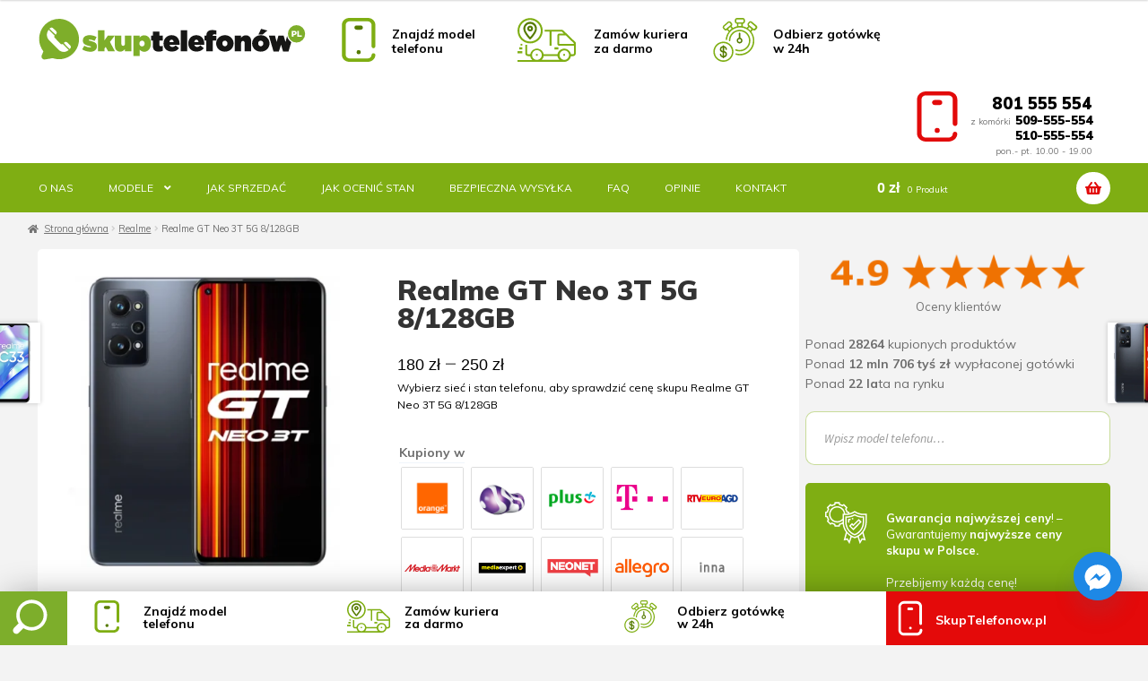

--- FILE ---
content_type: text/html; charset=UTF-8
request_url: https://skuptelefonow.pl/telefon/realme-gt-neo-3t-5g-8-128gb/
body_size: 40682
content:
<!doctype html>
<html lang="pl-PL">
<head>
<meta charset="UTF-8">
<meta name="viewport" content="width=device-width, initial-scale=1, maximum-scale=2.0">
<link rel="profile" href="https://gmpg.org/xfn/11">
<link rel="pingback" href="https://skuptelefonow.pl/xmlrpc.php">
<meta name='robots' content='index, follow, max-image-preview:large, max-snippet:-1, max-video-preview:-1' />
<!-- Znacznik Google (gtag.js) tryb zgody dataLayer dodany przez Site Kit -->
<script id="google_gtagjs-js-consent-mode-data-layer">
window.dataLayer = window.dataLayer || [];function gtag(){dataLayer.push(arguments);}
gtag('consent', 'default', {"ad_personalization":"denied","ad_storage":"denied","ad_user_data":"denied","analytics_storage":"denied","functionality_storage":"denied","security_storage":"denied","personalization_storage":"denied","region":["AT","BE","BG","CH","CY","CZ","DE","DK","EE","ES","FI","FR","GB","GR","HR","HU","IE","IS","IT","LI","LT","LU","LV","MT","NL","NO","PL","PT","RO","SE","SI","SK"],"wait_for_update":500});
window._googlesitekitConsentCategoryMap = {"statistics":["analytics_storage"],"marketing":["ad_storage","ad_user_data","ad_personalization"],"functional":["functionality_storage","security_storage"],"preferences":["personalization_storage"]};
window._googlesitekitConsents = {"ad_personalization":"denied","ad_storage":"denied","ad_user_data":"denied","analytics_storage":"denied","functionality_storage":"denied","security_storage":"denied","personalization_storage":"denied","region":["AT","BE","BG","CH","CY","CZ","DE","DK","EE","ES","FI","FR","GB","GR","HR","HU","IE","IS","IT","LI","LT","LU","LV","MT","NL","NO","PL","PT","RO","SE","SI","SK"],"wait_for_update":500};
</script>
<!-- DataLayer trybu zgody na koniec znacznika Google (gtag.js) dodany przez Site Kit -->
<!-- This site is optimized with the Yoast SEO plugin v26.7 - https://yoast.com/wordpress/plugins/seo/ -->
<title>Skup Realme GT Neo 3T 5G 8/128GB - Skup Telefonów Online | SkupTelefonow.pl</title>
<meta name="description" content="W naszym serwisie SkupTelefonow.pl sprzedasz Realme GT Neo 3T 5G 8/128GB online w najlepszej cenie. Wejdź i zobacz cenę skupu Realme GT Neo 3T 5G 8/128GB." />
<link rel="canonical" href="https://skuptelefonow.pl/telefon/realme-gt-neo-3t-5g-8-128gb/" />
<meta property="og:locale" content="pl_PL" />
<meta property="og:type" content="article" />
<meta property="og:title" content="Skup Realme GT Neo 3T 5G 8/128GB - Skup Telefonów Online | SkupTelefonow.pl" />
<meta property="og:description" content="W naszym serwisie SkupTelefonow.pl sprzedasz Realme GT Neo 3T 5G 8/128GB online w najlepszej cenie. Wejdź i zobacz cenę skupu Realme GT Neo 3T 5G 8/128GB." />
<meta property="og:url" content="https://skuptelefonow.pl/telefon/realme-gt-neo-3t-5g-8-128gb/" />
<meta property="og:site_name" content="Skup Telefonów Online | SkupTelefonow.pl" />
<meta property="article:publisher" content="https://www.facebook.com/SkupTelefonowPl/" />
<meta property="article:modified_time" content="2026-01-12T15:03:30+00:00" />
<meta property="og:image" content="https://skuptelefonow.pl/wp-content/uploads/2023/05/realme-gt-neo-3t.jpg" />
<meta property="og:image:width" content="500" />
<meta property="og:image:height" content="500" />
<meta property="og:image:type" content="image/jpeg" />
<meta name="twitter:card" content="summary_large_image" />
<meta name="twitter:label1" content="Szacowany czas czytania" />
<meta name="twitter:data1" content="2 minuty" />
<script type="application/ld+json" class="yoast-schema-graph">{"@context":"https://schema.org","@graph":[{"@type":"WebPage","@id":"https://skuptelefonow.pl/telefon/realme-gt-neo-3t-5g-8-128gb/","url":"https://skuptelefonow.pl/telefon/realme-gt-neo-3t-5g-8-128gb/","name":"Skup Realme GT Neo 3T 5G 8/128GB - Skup Telefonów Online | SkupTelefonow.pl","isPartOf":{"@id":"https://skuptelefonow.pl/#website"},"primaryImageOfPage":{"@id":"https://skuptelefonow.pl/telefon/realme-gt-neo-3t-5g-8-128gb/#primaryimage"},"image":{"@id":"https://skuptelefonow.pl/telefon/realme-gt-neo-3t-5g-8-128gb/#primaryimage"},"thumbnailUrl":"https://skuptelefonow.pl/wp-content/uploads/2023/05/realme-gt-neo-3t.jpg","datePublished":"2023-05-22T15:49:34+00:00","dateModified":"2026-01-12T15:03:30+00:00","description":"W naszym serwisie SkupTelefonow.pl sprzedasz Realme GT Neo 3T 5G 8/128GB online w najlepszej cenie. Wejdź i zobacz cenę skupu Realme GT Neo 3T 5G 8/128GB.","breadcrumb":{"@id":"https://skuptelefonow.pl/telefon/realme-gt-neo-3t-5g-8-128gb/#breadcrumb"},"inLanguage":"pl-PL","potentialAction":[{"@type":"ReadAction","target":["https://skuptelefonow.pl/telefon/realme-gt-neo-3t-5g-8-128gb/"]}]},{"@type":"ImageObject","inLanguage":"pl-PL","@id":"https://skuptelefonow.pl/telefon/realme-gt-neo-3t-5g-8-128gb/#primaryimage","url":"https://skuptelefonow.pl/wp-content/uploads/2023/05/realme-gt-neo-3t.jpg","contentUrl":"https://skuptelefonow.pl/wp-content/uploads/2023/05/realme-gt-neo-3t.jpg","width":500,"height":500},{"@type":"BreadcrumbList","@id":"https://skuptelefonow.pl/telefon/realme-gt-neo-3t-5g-8-128gb/#breadcrumb","itemListElement":[{"@type":"ListItem","position":1,"name":"Strona główna","item":"https://skuptelefonow.pl/"},{"@type":"ListItem","position":2,"name":"Cennik skupu telefonów","item":"https://skuptelefonow.pl/cennik-skupu-telefonow/"},{"@type":"ListItem","position":3,"name":"Realme GT Neo 3T 5G 8/128GB"}]},{"@type":"WebSite","@id":"https://skuptelefonow.pl/#website","url":"https://skuptelefonow.pl/","name":"Skup Telefonów Online | SkupTelefonow.pl","description":"Skup Telefonów nowych i używanych on-line","publisher":{"@id":"https://skuptelefonow.pl/#organization"},"alternateName":"SkupTelefonow.pl","potentialAction":[{"@type":"SearchAction","target":{"@type":"EntryPoint","urlTemplate":"https://skuptelefonow.pl/?s={search_term_string}"},"query-input":{"@type":"PropertyValueSpecification","valueRequired":true,"valueName":"search_term_string"}}],"inLanguage":"pl-PL"},{"@type":"Organization","@id":"https://skuptelefonow.pl/#organization","name":"SkupTelefonow.pl","alternateName":"Skup Telefonów Online | SkupTelefonow.pl","url":"https://skuptelefonow.pl/","logo":{"@type":"ImageObject","inLanguage":"pl-PL","@id":"https://skuptelefonow.pl/#/schema/logo/image/","url":"https://skuptelefonow.pl/wp-content/uploads/2020/03/ikonast-1.png","contentUrl":"https://skuptelefonow.pl/wp-content/uploads/2020/03/ikonast-1.png","width":49,"height":51,"caption":"SkupTelefonow.pl"},"image":{"@id":"https://skuptelefonow.pl/#/schema/logo/image/"},"sameAs":["https://www.facebook.com/SkupTelefonowPl/","https://www.youtube.com/channel/UCb8GQYeqKVJPPo7kpfbUinQ"]}]}</script>
<!-- / Yoast SEO plugin. -->
<link rel='dns-prefetch' href='//www.googletagmanager.com' />
<link rel='dns-prefetch' href='//fonts.googleapis.com' />
<link rel="alternate" type="application/rss+xml" title="Skup Telefonów Online | SkupTelefonow.pl &raquo; Kanał z wpisami" href="https://skuptelefonow.pl/feed/" />
<link rel="alternate" type="application/rss+xml" title="Skup Telefonów Online | SkupTelefonow.pl &raquo; Kanał z komentarzami" href="https://skuptelefonow.pl/comments/feed/" />
<link rel="alternate" title="oEmbed (JSON)" type="application/json+oembed" href="https://skuptelefonow.pl/wp-json/oembed/1.0/embed?url=https%3A%2F%2Fskuptelefonow.pl%2Ftelefon%2Frealme-gt-neo-3t-5g-8-128gb%2F" />
<link rel="alternate" title="oEmbed (XML)" type="text/xml+oembed" href="https://skuptelefonow.pl/wp-json/oembed/1.0/embed?url=https%3A%2F%2Fskuptelefonow.pl%2Ftelefon%2Frealme-gt-neo-3t-5g-8-128gb%2F&#038;format=xml" />
<style id='wp-img-auto-sizes-contain-inline-css'>
img:is([sizes=auto i],[sizes^="auto," i]){contain-intrinsic-size:3000px 1500px}
/*# sourceURL=wp-img-auto-sizes-contain-inline-css */
</style>
<link rel='stylesheet' id='berocket_mm_quantity_style-css' href='//skuptelefonow.pl/wp-content/cache/wpfc-minified/9atq8f2k/i0bvs.css' media='all' />
<style id='wp-emoji-styles-inline-css'>
img.wp-smiley, img.emoji {
display: inline !important;
border: none !important;
box-shadow: none !important;
height: 1em !important;
width: 1em !important;
margin: 0 0.07em !important;
vertical-align: -0.1em !important;
background: none !important;
padding: 0 !important;
}
/*# sourceURL=wp-emoji-styles-inline-css */
</style>
<style id='wp-block-library-inline-css'>
:root{--wp-block-synced-color:#7a00df;--wp-block-synced-color--rgb:122,0,223;--wp-bound-block-color:var(--wp-block-synced-color);--wp-editor-canvas-background:#ddd;--wp-admin-theme-color:#007cba;--wp-admin-theme-color--rgb:0,124,186;--wp-admin-theme-color-darker-10:#006ba1;--wp-admin-theme-color-darker-10--rgb:0,107,160.5;--wp-admin-theme-color-darker-20:#005a87;--wp-admin-theme-color-darker-20--rgb:0,90,135;--wp-admin-border-width-focus:2px}@media (min-resolution:192dpi){:root{--wp-admin-border-width-focus:1.5px}}.wp-element-button{cursor:pointer}:root .has-very-light-gray-background-color{background-color:#eee}:root .has-very-dark-gray-background-color{background-color:#313131}:root .has-very-light-gray-color{color:#eee}:root .has-very-dark-gray-color{color:#313131}:root .has-vivid-green-cyan-to-vivid-cyan-blue-gradient-background{background:linear-gradient(135deg,#00d084,#0693e3)}:root .has-purple-crush-gradient-background{background:linear-gradient(135deg,#34e2e4,#4721fb 50%,#ab1dfe)}:root .has-hazy-dawn-gradient-background{background:linear-gradient(135deg,#faaca8,#dad0ec)}:root .has-subdued-olive-gradient-background{background:linear-gradient(135deg,#fafae1,#67a671)}:root .has-atomic-cream-gradient-background{background:linear-gradient(135deg,#fdd79a,#004a59)}:root .has-nightshade-gradient-background{background:linear-gradient(135deg,#330968,#31cdcf)}:root .has-midnight-gradient-background{background:linear-gradient(135deg,#020381,#2874fc)}:root{--wp--preset--font-size--normal:16px;--wp--preset--font-size--huge:42px}.has-regular-font-size{font-size:1em}.has-larger-font-size{font-size:2.625em}.has-normal-font-size{font-size:var(--wp--preset--font-size--normal)}.has-huge-font-size{font-size:var(--wp--preset--font-size--huge)}.has-text-align-center{text-align:center}.has-text-align-left{text-align:left}.has-text-align-right{text-align:right}.has-fit-text{white-space:nowrap!important}#end-resizable-editor-section{display:none}.aligncenter{clear:both}.items-justified-left{justify-content:flex-start}.items-justified-center{justify-content:center}.items-justified-right{justify-content:flex-end}.items-justified-space-between{justify-content:space-between}.screen-reader-text{border:0;clip-path:inset(50%);height:1px;margin:-1px;overflow:hidden;padding:0;position:absolute;width:1px;word-wrap:normal!important}.screen-reader-text:focus{background-color:#ddd;clip-path:none;color:#444;display:block;font-size:1em;height:auto;left:5px;line-height:normal;padding:15px 23px 14px;text-decoration:none;top:5px;width:auto;z-index:100000}html :where(.has-border-color){border-style:solid}html :where([style*=border-top-color]){border-top-style:solid}html :where([style*=border-right-color]){border-right-style:solid}html :where([style*=border-bottom-color]){border-bottom-style:solid}html :where([style*=border-left-color]){border-left-style:solid}html :where([style*=border-width]){border-style:solid}html :where([style*=border-top-width]){border-top-style:solid}html :where([style*=border-right-width]){border-right-style:solid}html :where([style*=border-bottom-width]){border-bottom-style:solid}html :where([style*=border-left-width]){border-left-style:solid}html :where(img[class*=wp-image-]){height:auto;max-width:100%}:where(figure){margin:0 0 1em}html :where(.is-position-sticky){--wp-admin--admin-bar--position-offset:var(--wp-admin--admin-bar--height,0px)}@media screen and (max-width:600px){html :where(.is-position-sticky){--wp-admin--admin-bar--position-offset:0px}}
/*# sourceURL=wp-block-library-inline-css */
</style><style id='wp-block-gallery-inline-css'>
.blocks-gallery-grid:not(.has-nested-images),.wp-block-gallery:not(.has-nested-images){display:flex;flex-wrap:wrap;list-style-type:none;margin:0;padding:0}.blocks-gallery-grid:not(.has-nested-images) .blocks-gallery-image,.blocks-gallery-grid:not(.has-nested-images) .blocks-gallery-item,.wp-block-gallery:not(.has-nested-images) .blocks-gallery-image,.wp-block-gallery:not(.has-nested-images) .blocks-gallery-item{display:flex;flex-direction:column;flex-grow:1;justify-content:center;margin:0 1em 1em 0;position:relative;width:calc(50% - 1em)}.blocks-gallery-grid:not(.has-nested-images) .blocks-gallery-image:nth-of-type(2n),.blocks-gallery-grid:not(.has-nested-images) .blocks-gallery-item:nth-of-type(2n),.wp-block-gallery:not(.has-nested-images) .blocks-gallery-image:nth-of-type(2n),.wp-block-gallery:not(.has-nested-images) .blocks-gallery-item:nth-of-type(2n){margin-right:0}.blocks-gallery-grid:not(.has-nested-images) .blocks-gallery-image figure,.blocks-gallery-grid:not(.has-nested-images) .blocks-gallery-item figure,.wp-block-gallery:not(.has-nested-images) .blocks-gallery-image figure,.wp-block-gallery:not(.has-nested-images) .blocks-gallery-item figure{align-items:flex-end;display:flex;height:100%;justify-content:flex-start;margin:0}.blocks-gallery-grid:not(.has-nested-images) .blocks-gallery-image img,.blocks-gallery-grid:not(.has-nested-images) .blocks-gallery-item img,.wp-block-gallery:not(.has-nested-images) .blocks-gallery-image img,.wp-block-gallery:not(.has-nested-images) .blocks-gallery-item img{display:block;height:auto;max-width:100%;width:auto}.blocks-gallery-grid:not(.has-nested-images) .blocks-gallery-image figcaption,.blocks-gallery-grid:not(.has-nested-images) .blocks-gallery-item figcaption,.wp-block-gallery:not(.has-nested-images) .blocks-gallery-image figcaption,.wp-block-gallery:not(.has-nested-images) .blocks-gallery-item figcaption{background:linear-gradient(0deg,#000000b3,#0000004d 70%,#0000);bottom:0;box-sizing:border-box;color:#fff;font-size:.8em;margin:0;max-height:100%;overflow:auto;padding:3em .77em .7em;position:absolute;text-align:center;width:100%;z-index:2}.blocks-gallery-grid:not(.has-nested-images) .blocks-gallery-image figcaption img,.blocks-gallery-grid:not(.has-nested-images) .blocks-gallery-item figcaption img,.wp-block-gallery:not(.has-nested-images) .blocks-gallery-image figcaption img,.wp-block-gallery:not(.has-nested-images) .blocks-gallery-item figcaption img{display:inline}.blocks-gallery-grid:not(.has-nested-images) figcaption,.wp-block-gallery:not(.has-nested-images) figcaption{flex-grow:1}.blocks-gallery-grid:not(.has-nested-images).is-cropped .blocks-gallery-image a,.blocks-gallery-grid:not(.has-nested-images).is-cropped .blocks-gallery-image img,.blocks-gallery-grid:not(.has-nested-images).is-cropped .blocks-gallery-item a,.blocks-gallery-grid:not(.has-nested-images).is-cropped .blocks-gallery-item img,.wp-block-gallery:not(.has-nested-images).is-cropped .blocks-gallery-image a,.wp-block-gallery:not(.has-nested-images).is-cropped .blocks-gallery-image img,.wp-block-gallery:not(.has-nested-images).is-cropped .blocks-gallery-item a,.wp-block-gallery:not(.has-nested-images).is-cropped .blocks-gallery-item img{flex:1;height:100%;object-fit:cover;width:100%}.blocks-gallery-grid:not(.has-nested-images).columns-1 .blocks-gallery-image,.blocks-gallery-grid:not(.has-nested-images).columns-1 .blocks-gallery-item,.wp-block-gallery:not(.has-nested-images).columns-1 .blocks-gallery-image,.wp-block-gallery:not(.has-nested-images).columns-1 .blocks-gallery-item{margin-right:0;width:100%}@media (min-width:600px){.blocks-gallery-grid:not(.has-nested-images).columns-3 .blocks-gallery-image,.blocks-gallery-grid:not(.has-nested-images).columns-3 .blocks-gallery-item,.wp-block-gallery:not(.has-nested-images).columns-3 .blocks-gallery-image,.wp-block-gallery:not(.has-nested-images).columns-3 .blocks-gallery-item{margin-right:1em;width:calc(33.33333% - .66667em)}.blocks-gallery-grid:not(.has-nested-images).columns-4 .blocks-gallery-image,.blocks-gallery-grid:not(.has-nested-images).columns-4 .blocks-gallery-item,.wp-block-gallery:not(.has-nested-images).columns-4 .blocks-gallery-image,.wp-block-gallery:not(.has-nested-images).columns-4 .blocks-gallery-item{margin-right:1em;width:calc(25% - .75em)}.blocks-gallery-grid:not(.has-nested-images).columns-5 .blocks-gallery-image,.blocks-gallery-grid:not(.has-nested-images).columns-5 .blocks-gallery-item,.wp-block-gallery:not(.has-nested-images).columns-5 .blocks-gallery-image,.wp-block-gallery:not(.has-nested-images).columns-5 .blocks-gallery-item{margin-right:1em;width:calc(20% - .8em)}.blocks-gallery-grid:not(.has-nested-images).columns-6 .blocks-gallery-image,.blocks-gallery-grid:not(.has-nested-images).columns-6 .blocks-gallery-item,.wp-block-gallery:not(.has-nested-images).columns-6 .blocks-gallery-image,.wp-block-gallery:not(.has-nested-images).columns-6 .blocks-gallery-item{margin-right:1em;width:calc(16.66667% - .83333em)}.blocks-gallery-grid:not(.has-nested-images).columns-7 .blocks-gallery-image,.blocks-gallery-grid:not(.has-nested-images).columns-7 .blocks-gallery-item,.wp-block-gallery:not(.has-nested-images).columns-7 .blocks-gallery-image,.wp-block-gallery:not(.has-nested-images).columns-7 .blocks-gallery-item{margin-right:1em;width:calc(14.28571% - .85714em)}.blocks-gallery-grid:not(.has-nested-images).columns-8 .blocks-gallery-image,.blocks-gallery-grid:not(.has-nested-images).columns-8 .blocks-gallery-item,.wp-block-gallery:not(.has-nested-images).columns-8 .blocks-gallery-image,.wp-block-gallery:not(.has-nested-images).columns-8 .blocks-gallery-item{margin-right:1em;width:calc(12.5% - .875em)}.blocks-gallery-grid:not(.has-nested-images).columns-1 .blocks-gallery-image:nth-of-type(1n),.blocks-gallery-grid:not(.has-nested-images).columns-1 .blocks-gallery-item:nth-of-type(1n),.blocks-gallery-grid:not(.has-nested-images).columns-2 .blocks-gallery-image:nth-of-type(2n),.blocks-gallery-grid:not(.has-nested-images).columns-2 .blocks-gallery-item:nth-of-type(2n),.blocks-gallery-grid:not(.has-nested-images).columns-3 .blocks-gallery-image:nth-of-type(3n),.blocks-gallery-grid:not(.has-nested-images).columns-3 .blocks-gallery-item:nth-of-type(3n),.blocks-gallery-grid:not(.has-nested-images).columns-4 .blocks-gallery-image:nth-of-type(4n),.blocks-gallery-grid:not(.has-nested-images).columns-4 .blocks-gallery-item:nth-of-type(4n),.blocks-gallery-grid:not(.has-nested-images).columns-5 .blocks-gallery-image:nth-of-type(5n),.blocks-gallery-grid:not(.has-nested-images).columns-5 .blocks-gallery-item:nth-of-type(5n),.blocks-gallery-grid:not(.has-nested-images).columns-6 .blocks-gallery-image:nth-of-type(6n),.blocks-gallery-grid:not(.has-nested-images).columns-6 .blocks-gallery-item:nth-of-type(6n),.blocks-gallery-grid:not(.has-nested-images).columns-7 .blocks-gallery-image:nth-of-type(7n),.blocks-gallery-grid:not(.has-nested-images).columns-7 .blocks-gallery-item:nth-of-type(7n),.blocks-gallery-grid:not(.has-nested-images).columns-8 .blocks-gallery-image:nth-of-type(8n),.blocks-gallery-grid:not(.has-nested-images).columns-8 .blocks-gallery-item:nth-of-type(8n),.wp-block-gallery:not(.has-nested-images).columns-1 .blocks-gallery-image:nth-of-type(1n),.wp-block-gallery:not(.has-nested-images).columns-1 .blocks-gallery-item:nth-of-type(1n),.wp-block-gallery:not(.has-nested-images).columns-2 .blocks-gallery-image:nth-of-type(2n),.wp-block-gallery:not(.has-nested-images).columns-2 .blocks-gallery-item:nth-of-type(2n),.wp-block-gallery:not(.has-nested-images).columns-3 .blocks-gallery-image:nth-of-type(3n),.wp-block-gallery:not(.has-nested-images).columns-3 .blocks-gallery-item:nth-of-type(3n),.wp-block-gallery:not(.has-nested-images).columns-4 .blocks-gallery-image:nth-of-type(4n),.wp-block-gallery:not(.has-nested-images).columns-4 .blocks-gallery-item:nth-of-type(4n),.wp-block-gallery:not(.has-nested-images).columns-5 .blocks-gallery-image:nth-of-type(5n),.wp-block-gallery:not(.has-nested-images).columns-5 .blocks-gallery-item:nth-of-type(5n),.wp-block-gallery:not(.has-nested-images).columns-6 .blocks-gallery-image:nth-of-type(6n),.wp-block-gallery:not(.has-nested-images).columns-6 .blocks-gallery-item:nth-of-type(6n),.wp-block-gallery:not(.has-nested-images).columns-7 .blocks-gallery-image:nth-of-type(7n),.wp-block-gallery:not(.has-nested-images).columns-7 .blocks-gallery-item:nth-of-type(7n),.wp-block-gallery:not(.has-nested-images).columns-8 .blocks-gallery-image:nth-of-type(8n),.wp-block-gallery:not(.has-nested-images).columns-8 .blocks-gallery-item:nth-of-type(8n){margin-right:0}}.blocks-gallery-grid:not(.has-nested-images) .blocks-gallery-image:last-child,.blocks-gallery-grid:not(.has-nested-images) .blocks-gallery-item:last-child,.wp-block-gallery:not(.has-nested-images) .blocks-gallery-image:last-child,.wp-block-gallery:not(.has-nested-images) .blocks-gallery-item:last-child{margin-right:0}.blocks-gallery-grid:not(.has-nested-images).alignleft,.blocks-gallery-grid:not(.has-nested-images).alignright,.wp-block-gallery:not(.has-nested-images).alignleft,.wp-block-gallery:not(.has-nested-images).alignright{max-width:420px;width:100%}.blocks-gallery-grid:not(.has-nested-images).aligncenter .blocks-gallery-item figure,.wp-block-gallery:not(.has-nested-images).aligncenter .blocks-gallery-item figure{justify-content:center}.wp-block-gallery:not(.is-cropped) .blocks-gallery-item{align-self:flex-start}figure.wp-block-gallery.has-nested-images{align-items:normal}.wp-block-gallery.has-nested-images figure.wp-block-image:not(#individual-image){margin:0;width:calc(50% - var(--wp--style--unstable-gallery-gap, 16px)/2)}.wp-block-gallery.has-nested-images figure.wp-block-image{box-sizing:border-box;display:flex;flex-direction:column;flex-grow:1;justify-content:center;max-width:100%;position:relative}.wp-block-gallery.has-nested-images figure.wp-block-image>a,.wp-block-gallery.has-nested-images figure.wp-block-image>div{flex-direction:column;flex-grow:1;margin:0}.wp-block-gallery.has-nested-images figure.wp-block-image img{display:block;height:auto;max-width:100%!important;width:auto}.wp-block-gallery.has-nested-images figure.wp-block-image figcaption,.wp-block-gallery.has-nested-images figure.wp-block-image:has(figcaption):before{bottom:0;left:0;max-height:100%;position:absolute;right:0}.wp-block-gallery.has-nested-images figure.wp-block-image:has(figcaption):before{backdrop-filter:blur(3px);content:"";height:100%;-webkit-mask-image:linear-gradient(0deg,#000 20%,#0000);mask-image:linear-gradient(0deg,#000 20%,#0000);max-height:40%;pointer-events:none}.wp-block-gallery.has-nested-images figure.wp-block-image figcaption{box-sizing:border-box;color:#fff;font-size:13px;margin:0;overflow:auto;padding:1em;text-align:center;text-shadow:0 0 1.5px #000}.wp-block-gallery.has-nested-images figure.wp-block-image figcaption::-webkit-scrollbar{height:12px;width:12px}.wp-block-gallery.has-nested-images figure.wp-block-image figcaption::-webkit-scrollbar-track{background-color:initial}.wp-block-gallery.has-nested-images figure.wp-block-image figcaption::-webkit-scrollbar-thumb{background-clip:padding-box;background-color:initial;border:3px solid #0000;border-radius:8px}.wp-block-gallery.has-nested-images figure.wp-block-image figcaption:focus-within::-webkit-scrollbar-thumb,.wp-block-gallery.has-nested-images figure.wp-block-image figcaption:focus::-webkit-scrollbar-thumb,.wp-block-gallery.has-nested-images figure.wp-block-image figcaption:hover::-webkit-scrollbar-thumb{background-color:#fffc}.wp-block-gallery.has-nested-images figure.wp-block-image figcaption{scrollbar-color:#0000 #0000;scrollbar-gutter:stable both-edges;scrollbar-width:thin}.wp-block-gallery.has-nested-images figure.wp-block-image figcaption:focus,.wp-block-gallery.has-nested-images figure.wp-block-image figcaption:focus-within,.wp-block-gallery.has-nested-images figure.wp-block-image figcaption:hover{scrollbar-color:#fffc #0000}.wp-block-gallery.has-nested-images figure.wp-block-image figcaption{will-change:transform}@media (hover:none){.wp-block-gallery.has-nested-images figure.wp-block-image figcaption{scrollbar-color:#fffc #0000}}.wp-block-gallery.has-nested-images figure.wp-block-image figcaption{background:linear-gradient(0deg,#0006,#0000)}.wp-block-gallery.has-nested-images figure.wp-block-image figcaption img{display:inline}.wp-block-gallery.has-nested-images figure.wp-block-image figcaption a{color:inherit}.wp-block-gallery.has-nested-images figure.wp-block-image.has-custom-border img{box-sizing:border-box}.wp-block-gallery.has-nested-images figure.wp-block-image.has-custom-border>a,.wp-block-gallery.has-nested-images figure.wp-block-image.has-custom-border>div,.wp-block-gallery.has-nested-images figure.wp-block-image.is-style-rounded>a,.wp-block-gallery.has-nested-images figure.wp-block-image.is-style-rounded>div{flex:1 1 auto}.wp-block-gallery.has-nested-images figure.wp-block-image.has-custom-border figcaption,.wp-block-gallery.has-nested-images figure.wp-block-image.is-style-rounded figcaption{background:none;color:inherit;flex:initial;margin:0;padding:10px 10px 9px;position:relative;text-shadow:none}.wp-block-gallery.has-nested-images figure.wp-block-image.has-custom-border:before,.wp-block-gallery.has-nested-images figure.wp-block-image.is-style-rounded:before{content:none}.wp-block-gallery.has-nested-images figcaption{flex-basis:100%;flex-grow:1;text-align:center}.wp-block-gallery.has-nested-images:not(.is-cropped) figure.wp-block-image:not(#individual-image){margin-bottom:auto;margin-top:0}.wp-block-gallery.has-nested-images.is-cropped figure.wp-block-image:not(#individual-image){align-self:inherit}.wp-block-gallery.has-nested-images.is-cropped figure.wp-block-image:not(#individual-image)>a,.wp-block-gallery.has-nested-images.is-cropped figure.wp-block-image:not(#individual-image)>div:not(.components-drop-zone){display:flex}.wp-block-gallery.has-nested-images.is-cropped figure.wp-block-image:not(#individual-image) a,.wp-block-gallery.has-nested-images.is-cropped figure.wp-block-image:not(#individual-image) img{flex:1 0 0%;height:100%;object-fit:cover;width:100%}.wp-block-gallery.has-nested-images.columns-1 figure.wp-block-image:not(#individual-image){width:100%}@media (min-width:600px){.wp-block-gallery.has-nested-images.columns-3 figure.wp-block-image:not(#individual-image){width:calc(33.33333% - var(--wp--style--unstable-gallery-gap, 16px)*.66667)}.wp-block-gallery.has-nested-images.columns-4 figure.wp-block-image:not(#individual-image){width:calc(25% - var(--wp--style--unstable-gallery-gap, 16px)*.75)}.wp-block-gallery.has-nested-images.columns-5 figure.wp-block-image:not(#individual-image){width:calc(20% - var(--wp--style--unstable-gallery-gap, 16px)*.8)}.wp-block-gallery.has-nested-images.columns-6 figure.wp-block-image:not(#individual-image){width:calc(16.66667% - var(--wp--style--unstable-gallery-gap, 16px)*.83333)}.wp-block-gallery.has-nested-images.columns-7 figure.wp-block-image:not(#individual-image){width:calc(14.28571% - var(--wp--style--unstable-gallery-gap, 16px)*.85714)}.wp-block-gallery.has-nested-images.columns-8 figure.wp-block-image:not(#individual-image){width:calc(12.5% - var(--wp--style--unstable-gallery-gap, 16px)*.875)}.wp-block-gallery.has-nested-images.columns-default figure.wp-block-image:not(#individual-image){width:calc(33.33% - var(--wp--style--unstable-gallery-gap, 16px)*.66667)}.wp-block-gallery.has-nested-images.columns-default figure.wp-block-image:not(#individual-image):first-child:nth-last-child(2),.wp-block-gallery.has-nested-images.columns-default figure.wp-block-image:not(#individual-image):first-child:nth-last-child(2)~figure.wp-block-image:not(#individual-image){width:calc(50% - var(--wp--style--unstable-gallery-gap, 16px)*.5)}.wp-block-gallery.has-nested-images.columns-default figure.wp-block-image:not(#individual-image):first-child:last-child{width:100%}}.wp-block-gallery.has-nested-images.alignleft,.wp-block-gallery.has-nested-images.alignright{max-width:420px;width:100%}.wp-block-gallery.has-nested-images.aligncenter{justify-content:center}
/*# sourceURL=https://skuptelefonow.pl/wp-includes/blocks/gallery/style.min.css */
</style>
<style id='wp-block-gallery-theme-inline-css'>
.blocks-gallery-caption{color:#555;font-size:13px;text-align:center}.is-dark-theme .blocks-gallery-caption{color:#ffffffa6}
/*# sourceURL=https://skuptelefonow.pl/wp-includes/blocks/gallery/theme.min.css */
</style>
<style id='wp-block-image-inline-css'>
.wp-block-image>a,.wp-block-image>figure>a{display:inline-block}.wp-block-image img{box-sizing:border-box;height:auto;max-width:100%;vertical-align:bottom}@media not (prefers-reduced-motion){.wp-block-image img.hide{visibility:hidden}.wp-block-image img.show{animation:show-content-image .4s}}.wp-block-image[style*=border-radius] img,.wp-block-image[style*=border-radius]>a{border-radius:inherit}.wp-block-image.has-custom-border img{box-sizing:border-box}.wp-block-image.aligncenter{text-align:center}.wp-block-image.alignfull>a,.wp-block-image.alignwide>a{width:100%}.wp-block-image.alignfull img,.wp-block-image.alignwide img{height:auto;width:100%}.wp-block-image .aligncenter,.wp-block-image .alignleft,.wp-block-image .alignright,.wp-block-image.aligncenter,.wp-block-image.alignleft,.wp-block-image.alignright{display:table}.wp-block-image .aligncenter>figcaption,.wp-block-image .alignleft>figcaption,.wp-block-image .alignright>figcaption,.wp-block-image.aligncenter>figcaption,.wp-block-image.alignleft>figcaption,.wp-block-image.alignright>figcaption{caption-side:bottom;display:table-caption}.wp-block-image .alignleft{float:left;margin:.5em 1em .5em 0}.wp-block-image .alignright{float:right;margin:.5em 0 .5em 1em}.wp-block-image .aligncenter{margin-left:auto;margin-right:auto}.wp-block-image :where(figcaption){margin-bottom:1em;margin-top:.5em}.wp-block-image.is-style-circle-mask img{border-radius:9999px}@supports ((-webkit-mask-image:none) or (mask-image:none)) or (-webkit-mask-image:none){.wp-block-image.is-style-circle-mask img{border-radius:0;-webkit-mask-image:url('data:image/svg+xml;utf8,<svg viewBox="0 0 100 100" xmlns="http://www.w3.org/2000/svg"><circle cx="50" cy="50" r="50"/></svg>');mask-image:url('data:image/svg+xml;utf8,<svg viewBox="0 0 100 100" xmlns="http://www.w3.org/2000/svg"><circle cx="50" cy="50" r="50"/></svg>');mask-mode:alpha;-webkit-mask-position:center;mask-position:center;-webkit-mask-repeat:no-repeat;mask-repeat:no-repeat;-webkit-mask-size:contain;mask-size:contain}}:root :where(.wp-block-image.is-style-rounded img,.wp-block-image .is-style-rounded img){border-radius:9999px}.wp-block-image figure{margin:0}.wp-lightbox-container{display:flex;flex-direction:column;position:relative}.wp-lightbox-container img{cursor:zoom-in}.wp-lightbox-container img:hover+button{opacity:1}.wp-lightbox-container button{align-items:center;backdrop-filter:blur(16px) saturate(180%);background-color:#5a5a5a40;border:none;border-radius:4px;cursor:zoom-in;display:flex;height:20px;justify-content:center;opacity:0;padding:0;position:absolute;right:16px;text-align:center;top:16px;width:20px;z-index:100}@media not (prefers-reduced-motion){.wp-lightbox-container button{transition:opacity .2s ease}}.wp-lightbox-container button:focus-visible{outline:3px auto #5a5a5a40;outline:3px auto -webkit-focus-ring-color;outline-offset:3px}.wp-lightbox-container button:hover{cursor:pointer;opacity:1}.wp-lightbox-container button:focus{opacity:1}.wp-lightbox-container button:focus,.wp-lightbox-container button:hover,.wp-lightbox-container button:not(:hover):not(:active):not(.has-background){background-color:#5a5a5a40;border:none}.wp-lightbox-overlay{box-sizing:border-box;cursor:zoom-out;height:100vh;left:0;overflow:hidden;position:fixed;top:0;visibility:hidden;width:100%;z-index:100000}.wp-lightbox-overlay .close-button{align-items:center;cursor:pointer;display:flex;justify-content:center;min-height:40px;min-width:40px;padding:0;position:absolute;right:calc(env(safe-area-inset-right) + 16px);top:calc(env(safe-area-inset-top) + 16px);z-index:5000000}.wp-lightbox-overlay .close-button:focus,.wp-lightbox-overlay .close-button:hover,.wp-lightbox-overlay .close-button:not(:hover):not(:active):not(.has-background){background:none;border:none}.wp-lightbox-overlay .lightbox-image-container{height:var(--wp--lightbox-container-height);left:50%;overflow:hidden;position:absolute;top:50%;transform:translate(-50%,-50%);transform-origin:top left;width:var(--wp--lightbox-container-width);z-index:9999999999}.wp-lightbox-overlay .wp-block-image{align-items:center;box-sizing:border-box;display:flex;height:100%;justify-content:center;margin:0;position:relative;transform-origin:0 0;width:100%;z-index:3000000}.wp-lightbox-overlay .wp-block-image img{height:var(--wp--lightbox-image-height);min-height:var(--wp--lightbox-image-height);min-width:var(--wp--lightbox-image-width);width:var(--wp--lightbox-image-width)}.wp-lightbox-overlay .wp-block-image figcaption{display:none}.wp-lightbox-overlay button{background:none;border:none}.wp-lightbox-overlay .scrim{background-color:#fff;height:100%;opacity:.9;position:absolute;width:100%;z-index:2000000}.wp-lightbox-overlay.active{visibility:visible}@media not (prefers-reduced-motion){.wp-lightbox-overlay.active{animation:turn-on-visibility .25s both}.wp-lightbox-overlay.active img{animation:turn-on-visibility .35s both}.wp-lightbox-overlay.show-closing-animation:not(.active){animation:turn-off-visibility .35s both}.wp-lightbox-overlay.show-closing-animation:not(.active) img{animation:turn-off-visibility .25s both}.wp-lightbox-overlay.zoom.active{animation:none;opacity:1;visibility:visible}.wp-lightbox-overlay.zoom.active .lightbox-image-container{animation:lightbox-zoom-in .4s}.wp-lightbox-overlay.zoom.active .lightbox-image-container img{animation:none}.wp-lightbox-overlay.zoom.active .scrim{animation:turn-on-visibility .4s forwards}.wp-lightbox-overlay.zoom.show-closing-animation:not(.active){animation:none}.wp-lightbox-overlay.zoom.show-closing-animation:not(.active) .lightbox-image-container{animation:lightbox-zoom-out .4s}.wp-lightbox-overlay.zoom.show-closing-animation:not(.active) .lightbox-image-container img{animation:none}.wp-lightbox-overlay.zoom.show-closing-animation:not(.active) .scrim{animation:turn-off-visibility .4s forwards}}@keyframes show-content-image{0%{visibility:hidden}99%{visibility:hidden}to{visibility:visible}}@keyframes turn-on-visibility{0%{opacity:0}to{opacity:1}}@keyframes turn-off-visibility{0%{opacity:1;visibility:visible}99%{opacity:0;visibility:visible}to{opacity:0;visibility:hidden}}@keyframes lightbox-zoom-in{0%{transform:translate(calc((-100vw + var(--wp--lightbox-scrollbar-width))/2 + var(--wp--lightbox-initial-left-position)),calc(-50vh + var(--wp--lightbox-initial-top-position))) scale(var(--wp--lightbox-scale))}to{transform:translate(-50%,-50%) scale(1)}}@keyframes lightbox-zoom-out{0%{transform:translate(-50%,-50%) scale(1);visibility:visible}99%{visibility:visible}to{transform:translate(calc((-100vw + var(--wp--lightbox-scrollbar-width))/2 + var(--wp--lightbox-initial-left-position)),calc(-50vh + var(--wp--lightbox-initial-top-position))) scale(var(--wp--lightbox-scale));visibility:hidden}}
/*# sourceURL=https://skuptelefonow.pl/wp-includes/blocks/image/style.min.css */
</style>
<style id='wp-block-image-theme-inline-css'>
:root :where(.wp-block-image figcaption){color:#555;font-size:13px;text-align:center}.is-dark-theme :root :where(.wp-block-image figcaption){color:#ffffffa6}.wp-block-image{margin:0 0 1em}
/*# sourceURL=https://skuptelefonow.pl/wp-includes/blocks/image/theme.min.css */
</style>
<style id='wp-block-paragraph-inline-css'>
.is-small-text{font-size:.875em}.is-regular-text{font-size:1em}.is-large-text{font-size:2.25em}.is-larger-text{font-size:3em}.has-drop-cap:not(:focus):first-letter{float:left;font-size:8.4em;font-style:normal;font-weight:100;line-height:.68;margin:.05em .1em 0 0;text-transform:uppercase}body.rtl .has-drop-cap:not(:focus):first-letter{float:none;margin-left:.1em}p.has-drop-cap.has-background{overflow:hidden}:root :where(p.has-background){padding:1.25em 2.375em}:where(p.has-text-color:not(.has-link-color)) a{color:inherit}p.has-text-align-left[style*="writing-mode:vertical-lr"],p.has-text-align-right[style*="writing-mode:vertical-rl"]{rotate:180deg}
/*# sourceURL=https://skuptelefonow.pl/wp-includes/blocks/paragraph/style.min.css */
</style>
<link rel='stylesheet' id='wc-blocks-style-css' href='//skuptelefonow.pl/wp-content/cache/wpfc-minified/1ptc1zsd/g4a7z.css' media='all' />
<style id='global-styles-inline-css'>
:root{--wp--preset--aspect-ratio--square: 1;--wp--preset--aspect-ratio--4-3: 4/3;--wp--preset--aspect-ratio--3-4: 3/4;--wp--preset--aspect-ratio--3-2: 3/2;--wp--preset--aspect-ratio--2-3: 2/3;--wp--preset--aspect-ratio--16-9: 16/9;--wp--preset--aspect-ratio--9-16: 9/16;--wp--preset--color--black: #000000;--wp--preset--color--cyan-bluish-gray: #abb8c3;--wp--preset--color--white: #ffffff;--wp--preset--color--pale-pink: #f78da7;--wp--preset--color--vivid-red: #cf2e2e;--wp--preset--color--luminous-vivid-orange: #ff6900;--wp--preset--color--luminous-vivid-amber: #fcb900;--wp--preset--color--light-green-cyan: #7bdcb5;--wp--preset--color--vivid-green-cyan: #00d084;--wp--preset--color--pale-cyan-blue: #8ed1fc;--wp--preset--color--vivid-cyan-blue: #0693e3;--wp--preset--color--vivid-purple: #9b51e0;--wp--preset--gradient--vivid-cyan-blue-to-vivid-purple: linear-gradient(135deg,rgb(6,147,227) 0%,rgb(155,81,224) 100%);--wp--preset--gradient--light-green-cyan-to-vivid-green-cyan: linear-gradient(135deg,rgb(122,220,180) 0%,rgb(0,208,130) 100%);--wp--preset--gradient--luminous-vivid-amber-to-luminous-vivid-orange: linear-gradient(135deg,rgb(252,185,0) 0%,rgb(255,105,0) 100%);--wp--preset--gradient--luminous-vivid-orange-to-vivid-red: linear-gradient(135deg,rgb(255,105,0) 0%,rgb(207,46,46) 100%);--wp--preset--gradient--very-light-gray-to-cyan-bluish-gray: linear-gradient(135deg,rgb(238,238,238) 0%,rgb(169,184,195) 100%);--wp--preset--gradient--cool-to-warm-spectrum: linear-gradient(135deg,rgb(74,234,220) 0%,rgb(151,120,209) 20%,rgb(207,42,186) 40%,rgb(238,44,130) 60%,rgb(251,105,98) 80%,rgb(254,248,76) 100%);--wp--preset--gradient--blush-light-purple: linear-gradient(135deg,rgb(255,206,236) 0%,rgb(152,150,240) 100%);--wp--preset--gradient--blush-bordeaux: linear-gradient(135deg,rgb(254,205,165) 0%,rgb(254,45,45) 50%,rgb(107,0,62) 100%);--wp--preset--gradient--luminous-dusk: linear-gradient(135deg,rgb(255,203,112) 0%,rgb(199,81,192) 50%,rgb(65,88,208) 100%);--wp--preset--gradient--pale-ocean: linear-gradient(135deg,rgb(255,245,203) 0%,rgb(182,227,212) 50%,rgb(51,167,181) 100%);--wp--preset--gradient--electric-grass: linear-gradient(135deg,rgb(202,248,128) 0%,rgb(113,206,126) 100%);--wp--preset--gradient--midnight: linear-gradient(135deg,rgb(2,3,129) 0%,rgb(40,116,252) 100%);--wp--preset--font-size--small: 14px;--wp--preset--font-size--medium: 23px;--wp--preset--font-size--large: 26px;--wp--preset--font-size--x-large: 42px;--wp--preset--font-size--normal: 16px;--wp--preset--font-size--huge: 37px;--wp--preset--spacing--20: 0.44rem;--wp--preset--spacing--30: 0.67rem;--wp--preset--spacing--40: 1rem;--wp--preset--spacing--50: 1.5rem;--wp--preset--spacing--60: 2.25rem;--wp--preset--spacing--70: 3.38rem;--wp--preset--spacing--80: 5.06rem;--wp--preset--shadow--natural: 6px 6px 9px rgba(0, 0, 0, 0.2);--wp--preset--shadow--deep: 12px 12px 50px rgba(0, 0, 0, 0.4);--wp--preset--shadow--sharp: 6px 6px 0px rgba(0, 0, 0, 0.2);--wp--preset--shadow--outlined: 6px 6px 0px -3px rgb(255, 255, 255), 6px 6px rgb(0, 0, 0);--wp--preset--shadow--crisp: 6px 6px 0px rgb(0, 0, 0);}:root :where(.is-layout-flow) > :first-child{margin-block-start: 0;}:root :where(.is-layout-flow) > :last-child{margin-block-end: 0;}:root :where(.is-layout-flow) > *{margin-block-start: 24px;margin-block-end: 0;}:root :where(.is-layout-constrained) > :first-child{margin-block-start: 0;}:root :where(.is-layout-constrained) > :last-child{margin-block-end: 0;}:root :where(.is-layout-constrained) > *{margin-block-start: 24px;margin-block-end: 0;}:root :where(.is-layout-flex){gap: 24px;}:root :where(.is-layout-grid){gap: 24px;}body .is-layout-flex{display: flex;}.is-layout-flex{flex-wrap: wrap;align-items: center;}.is-layout-flex > :is(*, div){margin: 0;}body .is-layout-grid{display: grid;}.is-layout-grid > :is(*, div){margin: 0;}.has-black-color{color: var(--wp--preset--color--black) !important;}.has-cyan-bluish-gray-color{color: var(--wp--preset--color--cyan-bluish-gray) !important;}.has-white-color{color: var(--wp--preset--color--white) !important;}.has-pale-pink-color{color: var(--wp--preset--color--pale-pink) !important;}.has-vivid-red-color{color: var(--wp--preset--color--vivid-red) !important;}.has-luminous-vivid-orange-color{color: var(--wp--preset--color--luminous-vivid-orange) !important;}.has-luminous-vivid-amber-color{color: var(--wp--preset--color--luminous-vivid-amber) !important;}.has-light-green-cyan-color{color: var(--wp--preset--color--light-green-cyan) !important;}.has-vivid-green-cyan-color{color: var(--wp--preset--color--vivid-green-cyan) !important;}.has-pale-cyan-blue-color{color: var(--wp--preset--color--pale-cyan-blue) !important;}.has-vivid-cyan-blue-color{color: var(--wp--preset--color--vivid-cyan-blue) !important;}.has-vivid-purple-color{color: var(--wp--preset--color--vivid-purple) !important;}.has-black-background-color{background-color: var(--wp--preset--color--black) !important;}.has-cyan-bluish-gray-background-color{background-color: var(--wp--preset--color--cyan-bluish-gray) !important;}.has-white-background-color{background-color: var(--wp--preset--color--white) !important;}.has-pale-pink-background-color{background-color: var(--wp--preset--color--pale-pink) !important;}.has-vivid-red-background-color{background-color: var(--wp--preset--color--vivid-red) !important;}.has-luminous-vivid-orange-background-color{background-color: var(--wp--preset--color--luminous-vivid-orange) !important;}.has-luminous-vivid-amber-background-color{background-color: var(--wp--preset--color--luminous-vivid-amber) !important;}.has-light-green-cyan-background-color{background-color: var(--wp--preset--color--light-green-cyan) !important;}.has-vivid-green-cyan-background-color{background-color: var(--wp--preset--color--vivid-green-cyan) !important;}.has-pale-cyan-blue-background-color{background-color: var(--wp--preset--color--pale-cyan-blue) !important;}.has-vivid-cyan-blue-background-color{background-color: var(--wp--preset--color--vivid-cyan-blue) !important;}.has-vivid-purple-background-color{background-color: var(--wp--preset--color--vivid-purple) !important;}.has-black-border-color{border-color: var(--wp--preset--color--black) !important;}.has-cyan-bluish-gray-border-color{border-color: var(--wp--preset--color--cyan-bluish-gray) !important;}.has-white-border-color{border-color: var(--wp--preset--color--white) !important;}.has-pale-pink-border-color{border-color: var(--wp--preset--color--pale-pink) !important;}.has-vivid-red-border-color{border-color: var(--wp--preset--color--vivid-red) !important;}.has-luminous-vivid-orange-border-color{border-color: var(--wp--preset--color--luminous-vivid-orange) !important;}.has-luminous-vivid-amber-border-color{border-color: var(--wp--preset--color--luminous-vivid-amber) !important;}.has-light-green-cyan-border-color{border-color: var(--wp--preset--color--light-green-cyan) !important;}.has-vivid-green-cyan-border-color{border-color: var(--wp--preset--color--vivid-green-cyan) !important;}.has-pale-cyan-blue-border-color{border-color: var(--wp--preset--color--pale-cyan-blue) !important;}.has-vivid-cyan-blue-border-color{border-color: var(--wp--preset--color--vivid-cyan-blue) !important;}.has-vivid-purple-border-color{border-color: var(--wp--preset--color--vivid-purple) !important;}.has-vivid-cyan-blue-to-vivid-purple-gradient-background{background: var(--wp--preset--gradient--vivid-cyan-blue-to-vivid-purple) !important;}.has-light-green-cyan-to-vivid-green-cyan-gradient-background{background: var(--wp--preset--gradient--light-green-cyan-to-vivid-green-cyan) !important;}.has-luminous-vivid-amber-to-luminous-vivid-orange-gradient-background{background: var(--wp--preset--gradient--luminous-vivid-amber-to-luminous-vivid-orange) !important;}.has-luminous-vivid-orange-to-vivid-red-gradient-background{background: var(--wp--preset--gradient--luminous-vivid-orange-to-vivid-red) !important;}.has-very-light-gray-to-cyan-bluish-gray-gradient-background{background: var(--wp--preset--gradient--very-light-gray-to-cyan-bluish-gray) !important;}.has-cool-to-warm-spectrum-gradient-background{background: var(--wp--preset--gradient--cool-to-warm-spectrum) !important;}.has-blush-light-purple-gradient-background{background: var(--wp--preset--gradient--blush-light-purple) !important;}.has-blush-bordeaux-gradient-background{background: var(--wp--preset--gradient--blush-bordeaux) !important;}.has-luminous-dusk-gradient-background{background: var(--wp--preset--gradient--luminous-dusk) !important;}.has-pale-ocean-gradient-background{background: var(--wp--preset--gradient--pale-ocean) !important;}.has-electric-grass-gradient-background{background: var(--wp--preset--gradient--electric-grass) !important;}.has-midnight-gradient-background{background: var(--wp--preset--gradient--midnight) !important;}.has-small-font-size{font-size: var(--wp--preset--font-size--small) !important;}.has-medium-font-size{font-size: var(--wp--preset--font-size--medium) !important;}.has-large-font-size{font-size: var(--wp--preset--font-size--large) !important;}.has-x-large-font-size{font-size: var(--wp--preset--font-size--x-large) !important;}
/*# sourceURL=global-styles-inline-css */
</style>
<style id='core-block-supports-inline-css'>
.wp-block-gallery.wp-block-gallery-1{--wp--style--unstable-gallery-gap:var( --wp--style--gallery-gap-default, var( --gallery-block--gutter-size, var( --wp--style--block-gap, 0.5em ) ) );gap:var( --wp--style--gallery-gap-default, var( --gallery-block--gutter-size, var( --wp--style--block-gap, 0.5em ) ) );}
/*# sourceURL=core-block-supports-inline-css */
</style>
<style id='classic-theme-styles-inline-css'>
/*! This file is auto-generated */
.wp-block-button__link{color:#fff;background-color:#32373c;border-radius:9999px;box-shadow:none;text-decoration:none;padding:calc(.667em + 2px) calc(1.333em + 2px);font-size:1.125em}.wp-block-file__button{background:#32373c;color:#fff;text-decoration:none}
/*# sourceURL=/wp-includes/css/classic-themes.min.css */
</style>
<link rel='stylesheet' id='storefront-gutenberg-blocks-css' href='//skuptelefonow.pl/wp-content/cache/wpfc-minified/qskly720/g4a7z.css' media='all' />
<style id='storefront-gutenberg-blocks-inline-css'>
.wp-block-button__link:not(.has-text-color) {
color: #333333;
}
.wp-block-button__link:not(.has-text-color):hover,
.wp-block-button__link:not(.has-text-color):focus,
.wp-block-button__link:not(.has-text-color):active {
color: #333333;
}
.wp-block-button__link:not(.has-background) {
background-color: #eeeeee;
}
.wp-block-button__link:not(.has-background):hover,
.wp-block-button__link:not(.has-background):focus,
.wp-block-button__link:not(.has-background):active {
border-color: #d5d5d5;
background-color: #d5d5d5;
}
.wc-block-grid__products .wc-block-grid__product .wp-block-button__link {
background-color: #eeeeee;
border-color: #eeeeee;
color: #333333;
}
.wp-block-quote footer,
.wp-block-quote cite,
.wp-block-quote__citation {
color: #6d6d6d;
}
.wp-block-pullquote cite,
.wp-block-pullquote footer,
.wp-block-pullquote__citation {
color: #6d6d6d;
}
.wp-block-image figcaption {
color: #6d6d6d;
}
.wp-block-separator.is-style-dots::before {
color: #333333;
}
.wp-block-file a.wp-block-file__button {
color: #333333;
background-color: #eeeeee;
border-color: #eeeeee;
}
.wp-block-file a.wp-block-file__button:hover,
.wp-block-file a.wp-block-file__button:focus,
.wp-block-file a.wp-block-file__button:active {
color: #333333;
background-color: #d5d5d5;
}
.wp-block-code,
.wp-block-preformatted pre {
color: #6d6d6d;
}
.wp-block-table:not( .has-background ):not( .is-style-stripes ) tbody tr:nth-child(2n) td {
background-color: #fdfdfd;
}
.wp-block-cover .wp-block-cover__inner-container h1:not(.has-text-color),
.wp-block-cover .wp-block-cover__inner-container h2:not(.has-text-color),
.wp-block-cover .wp-block-cover__inner-container h3:not(.has-text-color),
.wp-block-cover .wp-block-cover__inner-container h4:not(.has-text-color),
.wp-block-cover .wp-block-cover__inner-container h5:not(.has-text-color),
.wp-block-cover .wp-block-cover__inner-container h6:not(.has-text-color) {
color: #000000;
}
div.wc-block-components-price-slider__range-input-progress,
.rtl .wc-block-components-price-slider__range-input-progress {
--range-color: #7f54b3;
}
/* Target only IE11 */
@media all and (-ms-high-contrast: none), (-ms-high-contrast: active) {
.wc-block-components-price-slider__range-input-progress {
background: #7f54b3;
}
}
.wc-block-components-button:not(.is-link) {
background-color: #333333;
color: #ffffff;
}
.wc-block-components-button:not(.is-link):hover,
.wc-block-components-button:not(.is-link):focus,
.wc-block-components-button:not(.is-link):active {
background-color: #1a1a1a;
color: #ffffff;
}
.wc-block-components-button:not(.is-link):disabled {
background-color: #333333;
color: #ffffff;
}
.wc-block-cart__submit-container {
background-color: #ffffff;
}
.wc-block-cart__submit-container::before {
color: rgba(220,220,220,0.5);
}
.wc-block-components-order-summary-item__quantity {
background-color: #ffffff;
border-color: #6d6d6d;
box-shadow: 0 0 0 2px #ffffff;
color: #6d6d6d;
}
/*# sourceURL=storefront-gutenberg-blocks-inline-css */
</style>
<link rel='stylesheet' id='photoswipe-css' href='//skuptelefonow.pl/wp-content/cache/wpfc-minified/99gyzyjo/g4a7z.css' media='all' />
<link rel='stylesheet' id='photoswipe-default-skin-css' href='//skuptelefonow.pl/wp-content/cache/wpfc-minified/lauksopf/g4a7z.css' media='all' />
<style id='woocommerce-inline-inline-css'>
.woocommerce form .form-row .required { visibility: visible; }
/*# sourceURL=woocommerce-inline-inline-css */
</style>
<link rel='stylesheet' id='cmplz-general-css' href='//skuptelefonow.pl/wp-content/cache/wpfc-minified/lxrypsgl/g4a7z.css' media='all' />
<link rel='stylesheet' id='woo-variation-swatches-css' href='//skuptelefonow.pl/wp-content/cache/wpfc-minified/6yj6bezs/g4a7z.css' media='all' />
<style id='woo-variation-swatches-inline-css'>
:root {
--wvs-tick:url("data:image/svg+xml;utf8,%3Csvg filter='drop-shadow(0px 0px 2px rgb(0 0 0 / .8))' xmlns='http://www.w3.org/2000/svg'  viewBox='0 0 30 30'%3E%3Cpath fill='none' stroke='%23ffffff' stroke-linecap='round' stroke-linejoin='round' stroke-width='4' d='M4 16L11 23 27 7'/%3E%3C/svg%3E");
--wvs-cross:url("data:image/svg+xml;utf8,%3Csvg filter='drop-shadow(0px 0px 5px rgb(255 255 255 / .6))' xmlns='http://www.w3.org/2000/svg' width='72px' height='72px' viewBox='0 0 24 24'%3E%3Cpath fill='none' stroke='%23ff0000' stroke-linecap='round' stroke-width='0.6' d='M5 5L19 19M19 5L5 19'/%3E%3C/svg%3E");
--wvs-single-product-item-width:30px;
--wvs-single-product-item-height:30px;
--wvs-single-product-item-font-size:16px}
/*# sourceURL=woo-variation-swatches-inline-css */
</style>
<link rel='stylesheet' id='dgwt-wcas-style-css' href='//skuptelefonow.pl/wp-content/cache/wpfc-minified/k0jl066b/g4a7z.css' media='all' />
<link rel='stylesheet' id='storefront-style-css' href='//skuptelefonow.pl/wp-content/cache/wpfc-minified/jxmj71u8/g4a7z.css' media='all' />
<style id='storefront-style-inline-css'>
.main-navigation ul li a,
.site-title a,
ul.menu li a,
.site-branding h1 a,
button.menu-toggle,
button.menu-toggle:hover,
.handheld-navigation .dropdown-toggle {
color: #333333;
}
button.menu-toggle,
button.menu-toggle:hover {
border-color: #333333;
}
.main-navigation ul li a:hover,
.main-navigation ul li:hover > a,
.site-title a:hover,
.site-header ul.menu li.current-menu-item > a {
color: #747474;
}
table:not( .has-background ) th {
background-color: #f8f8f8;
}
table:not( .has-background ) tbody td {
background-color: #fdfdfd;
}
table:not( .has-background ) tbody tr:nth-child(2n) td,
fieldset,
fieldset legend {
background-color: #fbfbfb;
}
.site-header,
.secondary-navigation ul ul,
.main-navigation ul.menu > li.menu-item-has-children:after,
.secondary-navigation ul.menu ul,
.storefront-handheld-footer-bar,
.storefront-handheld-footer-bar ul li > a,
.storefront-handheld-footer-bar ul li.search .site-search,
button.menu-toggle,
button.menu-toggle:hover {
background-color: #ffffff;
}
p.site-description,
.site-header,
.storefront-handheld-footer-bar {
color: #404040;
}
button.menu-toggle:after,
button.menu-toggle:before,
button.menu-toggle span:before {
background-color: #333333;
}
h1, h2, h3, h4, h5, h6, .wc-block-grid__product-title {
color: #333333;
}
.widget h1 {
border-bottom-color: #333333;
}
body,
.secondary-navigation a {
color: #6d6d6d;
}
.widget-area .widget a,
.hentry .entry-header .posted-on a,
.hentry .entry-header .post-author a,
.hentry .entry-header .post-comments a,
.hentry .entry-header .byline a {
color: #727272;
}
a {
color: #7f54b3;
}
a:focus,
button:focus,
.button.alt:focus,
input:focus,
textarea:focus,
input[type="button"]:focus,
input[type="reset"]:focus,
input[type="submit"]:focus,
input[type="email"]:focus,
input[type="tel"]:focus,
input[type="url"]:focus,
input[type="password"]:focus,
input[type="search"]:focus {
outline-color: #7f54b3;
}
button, input[type="button"], input[type="reset"], input[type="submit"], .button, .widget a.button {
background-color: #eeeeee;
border-color: #eeeeee;
color: #333333;
}
button:hover, input[type="button"]:hover, input[type="reset"]:hover, input[type="submit"]:hover, .button:hover, .widget a.button:hover {
background-color: #d5d5d5;
border-color: #d5d5d5;
color: #333333;
}
button.alt, input[type="button"].alt, input[type="reset"].alt, input[type="submit"].alt, .button.alt, .widget-area .widget a.button.alt {
background-color: #333333;
border-color: #333333;
color: #ffffff;
}
button.alt:hover, input[type="button"].alt:hover, input[type="reset"].alt:hover, input[type="submit"].alt:hover, .button.alt:hover, .widget-area .widget a.button.alt:hover {
background-color: #1a1a1a;
border-color: #1a1a1a;
color: #ffffff;
}
.pagination .page-numbers li .page-numbers.current {
background-color: #e6e6e6;
color: #636363;
}
#comments .comment-list .comment-content .comment-text {
background-color: #f8f8f8;
}
.site-footer {
background-color: #f0f0f0;
color: #6d6d6d;
}
.site-footer a:not(.button):not(.components-button) {
color: #333333;
}
.site-footer .storefront-handheld-footer-bar a:not(.button):not(.components-button) {
color: #333333;
}
.site-footer h1, .site-footer h2, .site-footer h3, .site-footer h4, .site-footer h5, .site-footer h6, .site-footer .widget .widget-title, .site-footer .widget .widgettitle {
color: #333333;
}
.page-template-template-homepage.has-post-thumbnail .type-page.has-post-thumbnail .entry-title {
color: #000000;
}
.page-template-template-homepage.has-post-thumbnail .type-page.has-post-thumbnail .entry-content {
color: #000000;
}
@media screen and ( min-width: 768px ) {
.secondary-navigation ul.menu a:hover {
color: #595959;
}
.secondary-navigation ul.menu a {
color: #404040;
}
.main-navigation ul.menu ul.sub-menu,
.main-navigation ul.nav-menu ul.children {
background-color: #f0f0f0;
}
.site-header {
border-bottom-color: #f0f0f0;
}
}
/*# sourceURL=storefront-style-inline-css */
</style>
<link rel='stylesheet' id='storefront-icons-css' href='//skuptelefonow.pl/wp-content/cache/wpfc-minified/mluxsspe/g4a7z.css' media='all' />
<link data-service="google-fonts" data-category="marketing" rel='stylesheet' id='storefront-fonts-css' data-href='https://fonts.googleapis.com/css?family=Source+Sans+Pro%3A400%2C300%2C300italic%2C400italic%2C600%2C700%2C900&#038;subset=latin%2Clatin-ext&#038;ver=4.6.2' media='all' />
<link rel='stylesheet' id='chaty-front-css-css' href='//skuptelefonow.pl/wp-content/cache/wpfc-minified/lldltf0m/g4a7z.css' media='all' />
<link rel='stylesheet' id='storefront-woocommerce-style-css' href='//skuptelefonow.pl/wp-content/cache/wpfc-minified/1oku9pog/g4a7z.css' media='all' />
<style id='storefront-woocommerce-style-inline-css'>
@font-face {
font-family: star;
src: url(https://skuptelefonow.pl/wp-content/plugins/woocommerce/assets/fonts/star.eot);
src:
url(https://skuptelefonow.pl/wp-content/plugins/woocommerce/assets/fonts/star.eot?#iefix) format("embedded-opentype"),
url(https://skuptelefonow.pl/wp-content/plugins/woocommerce/assets/fonts/star.woff) format("woff"),
url(https://skuptelefonow.pl/wp-content/plugins/woocommerce/assets/fonts/star.ttf) format("truetype"),
url(https://skuptelefonow.pl/wp-content/plugins/woocommerce/assets/fonts/star.svg#star) format("svg");
font-weight: 400;
font-style: normal;
}
@font-face {
font-family: WooCommerce;
src: url(https://skuptelefonow.pl/wp-content/plugins/woocommerce/assets/fonts/WooCommerce.eot);
src:
url(https://skuptelefonow.pl/wp-content/plugins/woocommerce/assets/fonts/WooCommerce.eot?#iefix) format("embedded-opentype"),
url(https://skuptelefonow.pl/wp-content/plugins/woocommerce/assets/fonts/WooCommerce.woff) format("woff"),
url(https://skuptelefonow.pl/wp-content/plugins/woocommerce/assets/fonts/WooCommerce.ttf) format("truetype"),
url(https://skuptelefonow.pl/wp-content/plugins/woocommerce/assets/fonts/WooCommerce.svg#WooCommerce) format("svg");
font-weight: 400;
font-style: normal;
}
a.cart-contents,
.site-header-cart .widget_shopping_cart a {
color: #333333;
}
a.cart-contents:hover,
.site-header-cart .widget_shopping_cart a:hover,
.site-header-cart:hover > li > a {
color: #747474;
}
table.cart td.product-remove,
table.cart td.actions {
border-top-color: #ffffff;
}
.storefront-handheld-footer-bar ul li.cart .count {
background-color: #333333;
color: #ffffff;
border-color: #ffffff;
}
.woocommerce-tabs ul.tabs li.active a,
ul.products li.product .price,
.onsale,
.wc-block-grid__product-onsale,
.widget_search form:before,
.widget_product_search form:before {
color: #6d6d6d;
}
.woocommerce-breadcrumb a,
a.woocommerce-review-link,
.product_meta a {
color: #727272;
}
.wc-block-grid__product-onsale,
.onsale {
border-color: #6d6d6d;
}
.star-rating span:before,
.quantity .plus, .quantity .minus,
p.stars a:hover:after,
p.stars a:after,
.star-rating span:before,
#payment .payment_methods li input[type=radio]:first-child:checked+label:before {
color: #7f54b3;
}
.widget_price_filter .ui-slider .ui-slider-range,
.widget_price_filter .ui-slider .ui-slider-handle {
background-color: #7f54b3;
}
.order_details {
background-color: #f8f8f8;
}
.order_details > li {
border-bottom: 1px dotted #e3e3e3;
}
.order_details:before,
.order_details:after {
background: -webkit-linear-gradient(transparent 0,transparent 0),-webkit-linear-gradient(135deg,#f8f8f8 33.33%,transparent 33.33%),-webkit-linear-gradient(45deg,#f8f8f8 33.33%,transparent 33.33%)
}
#order_review {
background-color: #ffffff;
}
#payment .payment_methods > li .payment_box,
#payment .place-order {
background-color: #fafafa;
}
#payment .payment_methods > li:not(.woocommerce-notice) {
background-color: #f5f5f5;
}
#payment .payment_methods > li:not(.woocommerce-notice):hover {
background-color: #f0f0f0;
}
.woocommerce-pagination .page-numbers li .page-numbers.current {
background-color: #e6e6e6;
color: #636363;
}
.wc-block-grid__product-onsale,
.onsale,
.woocommerce-pagination .page-numbers li .page-numbers:not(.current) {
color: #6d6d6d;
}
p.stars a:before,
p.stars a:hover~a:before,
p.stars.selected a.active~a:before {
color: #6d6d6d;
}
p.stars.selected a.active:before,
p.stars:hover a:before,
p.stars.selected a:not(.active):before,
p.stars.selected a.active:before {
color: #7f54b3;
}
.single-product div.product .woocommerce-product-gallery .woocommerce-product-gallery__trigger {
background-color: #eeeeee;
color: #333333;
}
.single-product div.product .woocommerce-product-gallery .woocommerce-product-gallery__trigger:hover {
background-color: #d5d5d5;
border-color: #d5d5d5;
color: #333333;
}
.button.added_to_cart:focus,
.button.wc-forward:focus {
outline-color: #7f54b3;
}
.added_to_cart,
.site-header-cart .widget_shopping_cart a.button,
.wc-block-grid__products .wc-block-grid__product .wp-block-button__link {
background-color: #eeeeee;
border-color: #eeeeee;
color: #333333;
}
.added_to_cart:hover,
.site-header-cart .widget_shopping_cart a.button:hover,
.wc-block-grid__products .wc-block-grid__product .wp-block-button__link:hover {
background-color: #d5d5d5;
border-color: #d5d5d5;
color: #333333;
}
.added_to_cart.alt, .added_to_cart, .widget a.button.checkout {
background-color: #333333;
border-color: #333333;
color: #ffffff;
}
.added_to_cart.alt:hover, .added_to_cart:hover, .widget a.button.checkout:hover {
background-color: #1a1a1a;
border-color: #1a1a1a;
color: #ffffff;
}
.button.loading {
color: #eeeeee;
}
.button.loading:hover {
background-color: #eeeeee;
}
.button.loading:after {
color: #333333;
}
@media screen and ( min-width: 768px ) {
.site-header-cart .widget_shopping_cart,
.site-header .product_list_widget li .quantity {
color: #404040;
}
.site-header-cart .widget_shopping_cart .buttons,
.site-header-cart .widget_shopping_cart .total {
background-color: #f5f5f5;
}
.site-header-cart .widget_shopping_cart {
background-color: #f0f0f0;
}
}
.storefront-product-pagination a {
color: #6d6d6d;
background-color: #ffffff;
}
.storefront-sticky-add-to-cart {
color: #6d6d6d;
background-color: #ffffff;
}
.storefront-sticky-add-to-cart a:not(.button) {
color: #333333;
}
/*# sourceURL=storefront-woocommerce-style-inline-css */
</style>
<link rel='stylesheet' id='storefront-child-style-css' href='//skuptelefonow.pl/wp-content/cache/wpfc-minified/30ejrj6f/g4a7z.css' media='all' />
<link rel='stylesheet' id='storefront-woocommerce-brands-style-css' href='//skuptelefonow.pl/wp-content/cache/wpfc-minified/2advkamf/g4a7z.css' media='all' />
<script src="https://skuptelefonow.pl/wp-includes/js/jquery/jquery.min.js?ver=3.7.1" id="jquery-core-js"></script>
<script src="https://skuptelefonow.pl/wp-includes/js/jquery/jquery-migrate.min.js?ver=3.4.1" id="jquery-migrate-js"></script>
<script async src="https://skuptelefonow.pl/wp-content/plugins/burst-statistics/assets/js/timeme/timeme.min.js?ver=1767971713" id="burst-timeme-js"></script>
<script async src="https://skuptelefonow.pl/wp-content/uploads/burst/js/burst.min.js?ver=1768410272" id="burst-js"></script>
<script src="https://skuptelefonow.pl/wp-content/plugins/minmax-quantity-for-woocommerce/js/frontend.js?ver=14751845444f2bbf4a5cf236519fbd8b" id="berocket-front-cart-js-js"></script>
<script src="https://skuptelefonow.pl/wp-content/plugins/woocommerce/assets/js/jquery-blockui/jquery.blockUI.min.js?ver=2.7.0-wc.10.4.3" id="wc-jquery-blockui-js" data-wp-strategy="defer"></script>
<script id="wc-add-to-cart-js-extra">
var wc_add_to_cart_params = {"ajax_url":"/wp-admin/admin-ajax.php","wc_ajax_url":"/?wc-ajax=%%endpoint%%","i18n_view_cart":"Zobacz koszyk","cart_url":"https://skuptelefonow.pl/koszyk/","is_cart":"","cart_redirect_after_add":"yes"};
//# sourceURL=wc-add-to-cart-js-extra
</script>
<script src="https://skuptelefonow.pl/wp-content/plugins/woocommerce/assets/js/frontend/add-to-cart.min.js?ver=10.4.3" id="wc-add-to-cart-js" defer data-wp-strategy="defer"></script>
<script src="https://skuptelefonow.pl/wp-content/plugins/woocommerce/assets/js/flexslider/jquery.flexslider.min.js?ver=2.7.2-wc.10.4.3" id="wc-flexslider-js" defer data-wp-strategy="defer"></script>
<script src="https://skuptelefonow.pl/wp-content/plugins/woocommerce/assets/js/photoswipe/photoswipe.min.js?ver=4.1.1-wc.10.4.3" id="wc-photoswipe-js" defer data-wp-strategy="defer"></script>
<script src="https://skuptelefonow.pl/wp-content/plugins/woocommerce/assets/js/photoswipe/photoswipe-ui-default.min.js?ver=4.1.1-wc.10.4.3" id="wc-photoswipe-ui-default-js" defer data-wp-strategy="defer"></script>
<script id="wc-single-product-js-extra">
var wc_single_product_params = {"i18n_required_rating_text":"Prosz\u0119 wybra\u0107 ocen\u0119","i18n_rating_options":["1 z 5 gwiazdek","2 z 5 gwiazdek","3 z 5 gwiazdek","4 z 5 gwiazdek","5 z 5 gwiazdek"],"i18n_product_gallery_trigger_text":"Wy\u015bwietl pe\u0142noekranow\u0105 galeri\u0119 obrazk\u00f3w","review_rating_required":"yes","flexslider":{"rtl":false,"animation":"slide","smoothHeight":true,"directionNav":false,"controlNav":"thumbnails","slideshow":false,"animationSpeed":500,"animationLoop":false,"allowOneSlide":false},"zoom_enabled":"","zoom_options":[],"photoswipe_enabled":"1","photoswipe_options":{"shareEl":false,"closeOnScroll":false,"history":false,"hideAnimationDuration":0,"showAnimationDuration":0},"flexslider_enabled":"1"};
//# sourceURL=wc-single-product-js-extra
</script>
<script src="https://skuptelefonow.pl/wp-content/plugins/woocommerce/assets/js/frontend/single-product.min.js?ver=10.4.3" id="wc-single-product-js" defer data-wp-strategy="defer"></script>
<script src="https://skuptelefonow.pl/wp-content/plugins/woocommerce/assets/js/js-cookie/js.cookie.min.js?ver=2.1.4-wc.10.4.3" id="wc-js-cookie-js" defer data-wp-strategy="defer"></script>
<script id="woocommerce-js-extra">
var woocommerce_params = {"ajax_url":"/wp-admin/admin-ajax.php","wc_ajax_url":"/?wc-ajax=%%endpoint%%","i18n_password_show":"Poka\u017c has\u0142o","i18n_password_hide":"Ukryj has\u0142o"};
//# sourceURL=woocommerce-js-extra
</script>
<script src="https://skuptelefonow.pl/wp-content/plugins/woocommerce/assets/js/frontend/woocommerce.min.js?ver=10.4.3" id="woocommerce-js" defer data-wp-strategy="defer"></script>
<script id="wc-cart-fragments-js-extra">
var wc_cart_fragments_params = {"ajax_url":"/wp-admin/admin-ajax.php","wc_ajax_url":"/?wc-ajax=%%endpoint%%","cart_hash_key":"wc_cart_hash_bd9f3a108a2868f29cf2f9a695497067","fragment_name":"wc_fragments_bd9f3a108a2868f29cf2f9a695497067","request_timeout":"5000"};
//# sourceURL=wc-cart-fragments-js-extra
</script>
<script src="https://skuptelefonow.pl/wp-content/plugins/woocommerce/assets/js/frontend/cart-fragments.min.js?ver=10.4.3" id="wc-cart-fragments-js" defer data-wp-strategy="defer"></script>
<!-- Fragment znacznika Google (gtag.js) dodany przez Site Kit -->
<!-- Fragment Google Analytics dodany przez Site Kit -->
<script src="https://www.googletagmanager.com/gtag/js?id=G-NSRYWNJ421" id="google_gtagjs-js" async></script>
<script id="google_gtagjs-js-after">
window.dataLayer = window.dataLayer || [];function gtag(){dataLayer.push(arguments);}
gtag("set","linker",{"domains":["skuptelefonow.pl"]});
gtag("js", new Date());
gtag("set", "developer_id.dZTNiMT", true);
gtag("config", "G-NSRYWNJ421", {"googlesitekit_post_type":"product"});
//# sourceURL=google_gtagjs-js-after
</script>
<link rel="https://api.w.org/" href="https://skuptelefonow.pl/wp-json/" /><link rel="alternate" title="JSON" type="application/json" href="https://skuptelefonow.pl/wp-json/wp/v2/product/17442" /><link rel="EditURI" type="application/rsd+xml" title="RSD" href="https://skuptelefonow.pl/xmlrpc.php?rsd" />
<meta name="generator" content="Site Kit by Google 1.170.0" /><style></style>			<style>.cmplz-hidden {
display: none !important;
}</style>		<style>
.dgwt-wcas-ico-magnifier,.dgwt-wcas-ico-magnifier-handler{max-width:20px}.dgwt-wcas-search-wrapp .dgwt-wcas-sf-wrapp input[type=search].dgwt-wcas-search-input,.dgwt-wcas-search-wrapp .dgwt-wcas-sf-wrapp input[type=search].dgwt-wcas-search-input:hover,.dgwt-wcas-search-wrapp .dgwt-wcas-sf-wrapp input[type=search].dgwt-wcas-search-input:focus{border-color:#7fae13}		</style>
<noscript><style>.woocommerce-product-gallery{ opacity: 1 !important; }</style></noscript>
<style class="wpcode-css-snippet">/* FLASH ramki wyszukiwarki – 1 sekunda, lewo → prawo → lewo */
/* Kolor z Twojego paska: #83AF14 */
.fibo-border-flash {
animation: fiboBorderFlashAnim 1s linear 1;
}
@keyframes fiboBorderFlashAnim {
0% {
box-shadow: inset 0 0 0 0 rgba(131,175,20,0);
border-color: #83AF14;
}
25% { /* lewa strona */
box-shadow: inset 18px 0 18px -10px rgba(131,175,20,1);
}
50% { /* prawa strona */
box-shadow: inset -18px 0 18px -10px rgba(131,175,20,1);
}
75% { /* znowu lewa */
box-shadow: inset 18px 0 18px -10px rgba(131,175,20,1);
}
100% {
box-shadow: inset 0 0 0 0 rgba(131,175,20,0);
border-color: #83AF14;
}
}
</style>
<!-- Fragment Menedżera znaczników Google dodany przez Site Kit -->
<script>
( function( w, d, s, l, i ) {
w[l] = w[l] || [];
w[l].push( {'gtm.start': new Date().getTime(), event: 'gtm.js'} );
var f = d.getElementsByTagName( s )[0],
j = d.createElement( s ), dl = l != 'dataLayer' ? '&l=' + l : '';
j.async = true;
j.src = 'https://www.googletagmanager.com/gtm.js?id=' + i + dl;
f.parentNode.insertBefore( j, f );
} )( window, document, 'script', 'dataLayer', 'GTM-5WLHXVQ' );
</script>
<!-- Zakończ fragment Menedżera znaczników Google dodany przez Site Kit -->
<link rel="icon" href="https://skuptelefonow.pl/wp-content/uploads/2025/11/cropped-android-chrome-512x512-1-32x32.png" sizes="32x32" />
<link rel="icon" href="https://skuptelefonow.pl/wp-content/uploads/2025/11/cropped-android-chrome-512x512-1-192x192.png" sizes="192x192" />
<link rel="apple-touch-icon" href="https://skuptelefonow.pl/wp-content/uploads/2025/11/cropped-android-chrome-512x512-1-180x180.png" />
<meta name="msapplication-TileImage" content="https://skuptelefonow.pl/wp-content/uploads/2025/11/cropped-android-chrome-512x512-1-270x270.png" />
<style>
:root{
--sk-green:#7EAE12;
--sk-green-hover:#6a930f;
}
/* ===============================
PRODUKT – SPRZEDAJ (1:1)
=============================== */
.woocommerce.single-product .single_add_to_cart_button,
.woocommerce.single-product button.single_add_to_cart_button {
font-size: 19px !important;
padding: 14px 36px !important;
min-height: 52px !important;
border-radius: 999px !important;
font-weight: 700 !important;
line-height: 1.1 !important;
text-transform: none !important;
background: var(--sk-green) !important;
border-color: var(--sk-green) !important;
color: #ffffff !important;
box-shadow: none !important;
}
.woocommerce.single-product .single_add_to_cart_button:hover {
background: var(--sk-green-hover) !important;
border-color: var(--sk-green-hover) !important;
}
/* ===============================
KOSZYK / CHECKOUT – DALEJ / SPRZEDAJ
=============================== */
.woocommerce-cart .wc-proceed-to-checkout a.checkout-button,
.woocommerce-checkout #place_order,
.woocommerce-checkout button#place_order {
font-size: 19px !important;
padding: 14px 36px !important;
min-height: 52px !important;
border-radius: 999px !important;
font-weight: 700 !important;
background: var(--sk-green) !important;
border-color: var(--sk-green) !important;
color: #ffffff !important;
}
.woocommerce-cart .wc-proceed-to-checkout a.checkout-button:hover,
.woocommerce-checkout #place_order:hover {
background: var(--sk-green-hover) !important;
border-color: var(--sk-green-hover) !important;
}
/* ===============================
FOCUS / ACTIVE
=============================== */
.woocommerce a.button:focus,
.woocommerce button.button:focus {
outline: none !important;
box-shadow: 0 0 0 3px rgba(126,174,18,.25) !important;
}
</style>
<style id="wp-custom-css">
.chaty-widget {
bottom: 50px !important;
right: 25px !important;
}
.menu-kategori {
display: none;
}
.wc_payment_method.payment_method_cod {
display: none !important;
}
/* ---  IMEI: normalny wygląd --- */
input[name*="imei" i] {
border: 1px solid #d9d9d9 !important;
background: #fff !important;
box-shadow: none !important;
color: #000 !important;
transition: all .2s ease-in-out;
}
/* ---  IMEI: czerwony po błędzie (po kliknięciu Sprzedaj) --- */
input[name*="imei" i].error-imei {
border: 2px solid #e00000 !important;
background-color: #fff1f1 !important;
color: #e00000 !important;
font-weight: 600 !important;
text-align: center;
animation: shake .25s ease-in-out 0s 2;
}
/* ---  Placeholder na czerwono tylko przy błędzie --- */
input[name*="imei" i].error-imei::placeholder {
color: #e00000 !important;
opacity: 1 !important;
font-weight: 600 !important;
text-align: center;
}
/* ---  Animacja drgania --- */
@keyframes shake {
0% { transform: translateX(0); }
25% { transform: translateX(-4px); }
50% { transform: translateX(4px); }
75% { transform: translateX(-4px); }
100% { transform: translateX(0); }
}
</style>
<meta name="google-site-verification" content="9WFBqApRq_7w6DAh9mkMYrsTlFr1t8oJc26StmLRNRg" />
<!-- Global site tag (gtag.js) - Google Analytics -->
<!-- Google Tag Manager -->
<script>(function(w,d,s,l,i){w[l]=w[l]||[];w[l].push({'gtm.start':
new Date().getTime(),event:'gtm.js'});var f=d.getElementsByTagName(s)[0],
j=d.createElement(s),dl=l!='dataLayer'?'&l='+l:'';j.async=true;j.src=
'https://www.googletagmanager.com/gtm.js?id='+i+dl;f.parentNode.insertBefore(j,f);
})(window,document,'script','dataLayer','GTM-5WLHXVQ');</script>
<!-- End Google Tag Manager -->
</script>
</head>
<body data-rsssl=1 data-cmplz=1 class="wp-singular product-template-default single single-product postid-17442 wp-custom-logo wp-embed-responsive wp-theme-storefront wp-child-theme-skuptelefonow theme-storefront woocommerce woocommerce-page woocommerce-no-js woo-variation-swatches wvs-behavior-blur wvs-theme-skuptelefonow wvs-mobile wvs-show-label wvs-tooltip storefront-align-wide right-sidebar woocommerce-active" data-burst_id="17442" data-burst_type="product">
<!-- Google Tag Manager (noscript) -->
<noscript><iframe src="https://www.googletagmanager.com/ns.html?id=GTM-5WLHXVQ"
height="0" width="0" style="display:none;visibility:hidden"></iframe></noscript>
<!-- End Google Tag Manager (noscript) -->
<div id="fb-root"></div>
<script type="text/plain" data-service="facebook" data-category="marketing" async defer crossorigin="anonymous" data-cmplz-src="https://connect.facebook.net/pl_PL/sdk.js#xfbml=1&version=v6.0&appId=505114273560214&autoLogAppEvents=1"></script>
<div id="page" class="hfeed site">
<header id="masthead" class="site-header" role="banner" style="border:none; ">
<div class="col-full">		<a class="skip-link screen-reader-text" href="#site-navigation">Przejdź do nawigacji</a>
<a class="skip-link screen-reader-text" href="#content">Przejdź do treści</a>
<div class="site-branding">
<a href="https://skuptelefonow.pl/" class="custom-logo-link" rel="home"><img width="1" height="1" src="https://skuptelefonow.pl/wp-content/uploads/2020/02/logo.svg" class="custom-logo" alt="Skuptelefonow.pl" decoding="async" /></a>		</div>
<div id="cm-delivery">
<div class="step-1 tarcza"><h4>Znajdź model<br>telefonu</div>
<div class="step-1 kurier"><h4>Zamów kuriera<br>za darmo</div>
<div class="step-1 poland"><h4>Odbierz gotówkę<br>w 24h </h4></div>
</div>
<div id="cm-call">
<strong style="font-size: 18px;">801 555 554</strong><br>z komórki<strong class="mini-tel">509-555-554<br>510-555-554</strong><br>pon.- pt. 10.00 - 19.00
</div>
</div><div class="storefront-primary-navigation"><div class="col-full">		<nav id="site-navigation" class="main-navigation" role="navigation" aria-label="Główne menu">
<button id="site-navigation-menu-toggle" class="menu-toggle" aria-controls="site-navigation" aria-expanded="false"><span>Menu</span></button>
<div class="primary-navigation"><ul id="menu-menu" class="menu"><li id="menu-item-29775" class="menu-item menu-item-type-post_type menu-item-object-page menu-item-29775"><a href="https://skuptelefonow.pl/o-nas/">O nas</a></li>
<li id="menu-item-29772" class="menu-item menu-item-type-custom menu-item-object-custom menu-item-has-children menu-item-29772"><a href="https://skuptelefonow.pl/cennik-skupu-telefonow/">Modele</a>
<ul class="sub-menu">
<li id="menu-item-29773" class="menu-item menu-item-type-custom menu-item-object-custom menu-item-29773"><a href="https://skuptelefonow.pl/kategoria-produktu/apple/">iPhone</a></li>
<li id="menu-item-29774" class="menu-item menu-item-type-custom menu-item-object-custom menu-item-29774"><a href="https://skuptelefonow.pl/kategoria-produktu/samsung/">Samsung</a></li>
<li id="menu-item-29778" class="menu-item menu-item-type-custom menu-item-object-custom menu-item-29778"><a href="https://skuptelefonow.pl/kategoria-produktu/google/">Google</a></li>
<li id="menu-item-29776" class="menu-item menu-item-type-custom menu-item-object-custom menu-item-29776"><a href="https://skuptelefonow.pl/kategoria-produktu/huawei/">Huawei</a></li>
<li id="menu-item-29777" class="menu-item menu-item-type-custom menu-item-object-custom menu-item-29777"><a href="https://skuptelefonow.pl/kategoria-produktu/xiaomi/">Xiaomi</a></li>
</ul>
</li>
<li id="menu-item-568" class="menu-item menu-item-type-post_type menu-item-object-page menu-item-568"><a href="https://skuptelefonow.pl/jak-sprzedac/">Jak sprzedać</a></li>
<li id="menu-item-567" class="menu-item menu-item-type-post_type menu-item-object-page menu-item-567"><a href="https://skuptelefonow.pl/jak-ocenic-stan-telefonu/">Jak ocenić stan</a></li>
<li id="menu-item-566" class="menu-item menu-item-type-post_type menu-item-object-page menu-item-566"><a href="https://skuptelefonow.pl/bezpieczna-wysylka/">Bezpieczna wysyłka</a></li>
<li id="menu-item-565" class="menu-item menu-item-type-post_type menu-item-object-page menu-item-565"><a href="https://skuptelefonow.pl/faq/">FAQ</a></li>
<li id="menu-item-8242" class="menu-item menu-item-type-post_type menu-item-object-page menu-item-8242"><a href="https://skuptelefonow.pl/opinie/">Opinie</a></li>
<li id="menu-item-564" class="menu-item menu-item-type-post_type menu-item-object-page menu-item-564"><a href="https://skuptelefonow.pl/kontakt/">Kontakt</a></li>
</ul></div><div class="handheld-navigation"><ul id="menu-menu-1" class="menu"><li class="menu-item menu-item-type-post_type menu-item-object-page menu-item-29775"><a href="https://skuptelefonow.pl/o-nas/">O nas</a></li>
<li class="menu-item menu-item-type-custom menu-item-object-custom menu-item-has-children menu-item-29772"><a href="https://skuptelefonow.pl/cennik-skupu-telefonow/">Modele</a>
<ul class="sub-menu">
<li class="menu-item menu-item-type-custom menu-item-object-custom menu-item-29773"><a href="https://skuptelefonow.pl/kategoria-produktu/apple/">iPhone</a></li>
<li class="menu-item menu-item-type-custom menu-item-object-custom menu-item-29774"><a href="https://skuptelefonow.pl/kategoria-produktu/samsung/">Samsung</a></li>
<li class="menu-item menu-item-type-custom menu-item-object-custom menu-item-29778"><a href="https://skuptelefonow.pl/kategoria-produktu/google/">Google</a></li>
<li class="menu-item menu-item-type-custom menu-item-object-custom menu-item-29776"><a href="https://skuptelefonow.pl/kategoria-produktu/huawei/">Huawei</a></li>
<li class="menu-item menu-item-type-custom menu-item-object-custom menu-item-29777"><a href="https://skuptelefonow.pl/kategoria-produktu/xiaomi/">Xiaomi</a></li>
</ul>
</li>
<li class="menu-item menu-item-type-post_type menu-item-object-page menu-item-568"><a href="https://skuptelefonow.pl/jak-sprzedac/">Jak sprzedać</a></li>
<li class="menu-item menu-item-type-post_type menu-item-object-page menu-item-567"><a href="https://skuptelefonow.pl/jak-ocenic-stan-telefonu/">Jak ocenić stan</a></li>
<li class="menu-item menu-item-type-post_type menu-item-object-page menu-item-566"><a href="https://skuptelefonow.pl/bezpieczna-wysylka/">Bezpieczna wysyłka</a></li>
<li class="menu-item menu-item-type-post_type menu-item-object-page menu-item-565"><a href="https://skuptelefonow.pl/faq/">FAQ</a></li>
<li class="menu-item menu-item-type-post_type menu-item-object-page menu-item-8242"><a href="https://skuptelefonow.pl/opinie/">Opinie</a></li>
<li class="menu-item menu-item-type-post_type menu-item-object-page menu-item-564"><a href="https://skuptelefonow.pl/kontakt/">Kontakt</a></li>
</ul></div>		</nav><!-- #site-navigation -->
<ul id="site-header-cart" class="site-header-cart menu">
<li class="">
<a class="cart-contents" href="https://skuptelefonow.pl/koszyk/" title="Zobacz zawartość koszyka">
<span class="woocommerce-Price-amount amount">0&nbsp;<span class="woocommerce-Price-currencySymbol">&#122;&#322;</span></span> <span class="count">0 Produkt</span>
</a>
</li>
<li>
<div class="widget woocommerce widget_shopping_cart"><div class="widget_shopping_cart_content"></div></div>			</li>
</ul>
</div></div>
</header><!-- #masthead -->
<div class="storefront-breadcrumb"><div class="col-full"><nav class="woocommerce-breadcrumb" aria-label="okruszki"><a href="https://skuptelefonow.pl">Strona główna</a><span class="breadcrumb-separator"> / </span><a href="https://skuptelefonow.pl/kategoria-produktu/realme/">Realme</a><span class="breadcrumb-separator"> / </span>Realme GT Neo 3T 5G 8/128GB</nav></div></div>
<div id="content" class="site-content" tabindex="-1">
<div class="col-full">
<div class="woocommerce"></div>
<div id="primary" class="content-area">
<main id="main" class="site-main" role="main">
<div class="woocommerce-notices-wrapper"></div><div id="product-17442" class="product type-product post-17442 status-publish first instock product_cat-realme product_tag-cena-skupu-realme-gt-neo-3t-5g-8-128gb product_tag-skup-realme-gt-neo-3t-5g-8-128gb product_tag-sprzedaz-realme-gt-neo-3t-5g-8-128gb has-post-thumbnail shipping-taxable purchasable product-type-variable">
<div class="woocommerce-product-gallery woocommerce-product-gallery--with-images woocommerce-product-gallery--columns-4 images" data-columns="4" style="opacity: 0; transition: opacity .25s ease-in-out;">
<div class="woocommerce-product-gallery__wrapper">
<div data-thumb="https://skuptelefonow.pl/wp-content/uploads/2023/05/realme-gt-neo-3t-100x100.jpg" data-thumb-alt="Realme GT Neo 3T 5G 8/128GB" data-thumb-srcset="https://skuptelefonow.pl/wp-content/uploads/2023/05/realme-gt-neo-3t-100x100.jpg 100w, https://skuptelefonow.pl/wp-content/uploads/2023/05/realme-gt-neo-3t-300x300.jpg 300w, https://skuptelefonow.pl/wp-content/uploads/2023/05/realme-gt-neo-3t-150x150.jpg 150w, https://skuptelefonow.pl/wp-content/uploads/2023/05/realme-gt-neo-3t-324x324.jpg 324w, https://skuptelefonow.pl/wp-content/uploads/2023/05/realme-gt-neo-3t-416x416.jpg 416w, https://skuptelefonow.pl/wp-content/uploads/2023/05/realme-gt-neo-3t-50x50.jpg 50w, https://skuptelefonow.pl/wp-content/uploads/2023/05/realme-gt-neo-3t-64x64.jpg 64w, https://skuptelefonow.pl/wp-content/uploads/2023/05/realme-gt-neo-3t.jpg 500w"  data-thumb-sizes="(max-width: 100px) 100vw, 100px" class="woocommerce-product-gallery__image"><a href="https://skuptelefonow.pl/wp-content/uploads/2023/05/realme-gt-neo-3t.jpg"><img width="416" height="416" src="https://skuptelefonow.pl/wp-content/uploads/2023/05/realme-gt-neo-3t-416x416.jpg" class="wp-post-image" alt="Realme GT Neo 3T 5G 8/128GB" data-caption="" data-src="https://skuptelefonow.pl/wp-content/uploads/2023/05/realme-gt-neo-3t.jpg" data-large_image="https://skuptelefonow.pl/wp-content/uploads/2023/05/realme-gt-neo-3t.jpg" data-large_image_width="500" data-large_image_height="500" decoding="async" fetchpriority="high" srcset="https://skuptelefonow.pl/wp-content/uploads/2023/05/realme-gt-neo-3t-416x416.jpg 416w, https://skuptelefonow.pl/wp-content/uploads/2023/05/realme-gt-neo-3t-300x300.jpg 300w, https://skuptelefonow.pl/wp-content/uploads/2023/05/realme-gt-neo-3t-150x150.jpg 150w, https://skuptelefonow.pl/wp-content/uploads/2023/05/realme-gt-neo-3t-324x324.jpg 324w, https://skuptelefonow.pl/wp-content/uploads/2023/05/realme-gt-neo-3t-100x100.jpg 100w, https://skuptelefonow.pl/wp-content/uploads/2023/05/realme-gt-neo-3t-50x50.jpg 50w, https://skuptelefonow.pl/wp-content/uploads/2023/05/realme-gt-neo-3t-64x64.jpg 64w, https://skuptelefonow.pl/wp-content/uploads/2023/05/realme-gt-neo-3t.jpg 500w" sizes="(max-width: 416px) 100vw, 416px" /></a></div>	</div>
</div>
<div class="summary entry-summary">
<h1 class="product_title entry-title">Realme GT Neo 3T 5G 8/128GB</h1><p class="price"><span class="woocommerce-Price-amount amount" aria-hidden="true"><bdi>180&nbsp;<span class="woocommerce-Price-currencySymbol">&#122;&#322;</span></bdi></span> <span aria-hidden="true">&ndash;</span> <span class="woocommerce-Price-amount amount" aria-hidden="true"><bdi>250&nbsp;<span class="woocommerce-Price-currencySymbol">&#122;&#322;</span></bdi></span><span class="screen-reader-text">Zakres cen: od 180&nbsp;&#122;&#322; do 250&nbsp;&#122;&#322;</span></p>
<div class="woocommerce-product-details__short-description">
<p>Wybierz sieć i stan telefonu, aby sprawdzić cenę skupu Realme GT Neo 3T 5G 8/128GB</p>
</div>
<form class="variations_form cart" action="https://skuptelefonow.pl/telefon/realme-gt-neo-3t-5g-8-128gb/" method="post" enctype='multipart/form-data' data-product_id="17442" data-product_variations="[{&quot;attributes&quot;:{&quot;attribute_pa_kupiony-w&quot;:&quot;&quot;,&quot;attribute_pa_wybierz-stan&quot;:&quot;uzywany-bardzo-dobry&quot;},&quot;availability_html&quot;:&quot;&quot;,&quot;backorders_allowed&quot;:false,&quot;dimensions&quot;:{&quot;length&quot;:&quot;&quot;,&quot;width&quot;:&quot;&quot;,&quot;height&quot;:&quot;&quot;},&quot;dimensions_html&quot;:&quot;Brak danych&quot;,&quot;display_price&quot;:250,&quot;display_regular_price&quot;:250,&quot;image&quot;:{&quot;title&quot;:&quot;realme gt neo 3t&quot;,&quot;caption&quot;:&quot;&quot;,&quot;url&quot;:&quot;https:\/\/skuptelefonow.pl\/wp-content\/uploads\/2023\/05\/realme-gt-neo-3t.jpg&quot;,&quot;alt&quot;:&quot;realme gt neo 3t&quot;,&quot;src&quot;:&quot;https:\/\/skuptelefonow.pl\/wp-content\/uploads\/2023\/05\/realme-gt-neo-3t-416x416.jpg&quot;,&quot;srcset&quot;:&quot;https:\/\/skuptelefonow.pl\/wp-content\/uploads\/2023\/05\/realme-gt-neo-3t-416x416.jpg 416w, https:\/\/skuptelefonow.pl\/wp-content\/uploads\/2023\/05\/realme-gt-neo-3t-300x300.jpg 300w, https:\/\/skuptelefonow.pl\/wp-content\/uploads\/2023\/05\/realme-gt-neo-3t-150x150.jpg 150w, https:\/\/skuptelefonow.pl\/wp-content\/uploads\/2023\/05\/realme-gt-neo-3t-324x324.jpg 324w, https:\/\/skuptelefonow.pl\/wp-content\/uploads\/2023\/05\/realme-gt-neo-3t-100x100.jpg 100w, https:\/\/skuptelefonow.pl\/wp-content\/uploads\/2023\/05\/realme-gt-neo-3t-50x50.jpg 50w, https:\/\/skuptelefonow.pl\/wp-content\/uploads\/2023\/05\/realme-gt-neo-3t-64x64.jpg 64w, https:\/\/skuptelefonow.pl\/wp-content\/uploads\/2023\/05\/realme-gt-neo-3t.jpg 500w&quot;,&quot;sizes&quot;:&quot;(max-width: 416px) 100vw, 416px&quot;,&quot;full_src&quot;:&quot;https:\/\/skuptelefonow.pl\/wp-content\/uploads\/2023\/05\/realme-gt-neo-3t.jpg&quot;,&quot;full_src_w&quot;:500,&quot;full_src_h&quot;:500,&quot;gallery_thumbnail_src&quot;:&quot;https:\/\/skuptelefonow.pl\/wp-content\/uploads\/2023\/05\/realme-gt-neo-3t-100x100.jpg&quot;,&quot;gallery_thumbnail_src_w&quot;:100,&quot;gallery_thumbnail_src_h&quot;:100,&quot;thumb_src&quot;:&quot;https:\/\/skuptelefonow.pl\/wp-content\/uploads\/2023\/05\/realme-gt-neo-3t-324x324.jpg&quot;,&quot;thumb_src_w&quot;:324,&quot;thumb_src_h&quot;:324,&quot;src_w&quot;:416,&quot;src_h&quot;:416},&quot;image_id&quot;:17448,&quot;is_downloadable&quot;:false,&quot;is_in_stock&quot;:true,&quot;is_purchasable&quot;:true,&quot;is_sold_individually&quot;:&quot;no&quot;,&quot;is_virtual&quot;:false,&quot;max_qty&quot;:&quot;&quot;,&quot;min_qty&quot;:1,&quot;price_html&quot;:&quot;&lt;span class=\&quot;price\&quot;&gt;&lt;span class=\&quot;woocommerce-Price-amount amount\&quot;&gt;&lt;bdi&gt;250&amp;nbsp;&lt;span class=\&quot;woocommerce-Price-currencySymbol\&quot;&gt;&amp;#122;&amp;#322;&lt;\/span&gt;&lt;\/bdi&gt;&lt;\/span&gt;&lt;\/span&gt;&quot;,&quot;sku&quot;:&quot;&quot;,&quot;variation_description&quot;:&quot;&quot;,&quot;variation_id&quot;:17445,&quot;variation_is_active&quot;:true,&quot;variation_is_visible&quot;:true,&quot;weight&quot;:&quot;&quot;,&quot;weight_html&quot;:&quot;Brak danych&quot;,&quot;step&quot;:1},{&quot;attributes&quot;:{&quot;attribute_pa_kupiony-w&quot;:&quot;&quot;,&quot;attribute_pa_wybierz-stan&quot;:&quot;uzywany-dobry&quot;},&quot;availability_html&quot;:&quot;&quot;,&quot;backorders_allowed&quot;:false,&quot;dimensions&quot;:{&quot;length&quot;:&quot;&quot;,&quot;width&quot;:&quot;&quot;,&quot;height&quot;:&quot;&quot;},&quot;dimensions_html&quot;:&quot;Brak danych&quot;,&quot;display_price&quot;:200,&quot;display_regular_price&quot;:200,&quot;image&quot;:{&quot;title&quot;:&quot;realme gt neo 3t&quot;,&quot;caption&quot;:&quot;&quot;,&quot;url&quot;:&quot;https:\/\/skuptelefonow.pl\/wp-content\/uploads\/2023\/05\/realme-gt-neo-3t.jpg&quot;,&quot;alt&quot;:&quot;realme gt neo 3t&quot;,&quot;src&quot;:&quot;https:\/\/skuptelefonow.pl\/wp-content\/uploads\/2023\/05\/realme-gt-neo-3t-416x416.jpg&quot;,&quot;srcset&quot;:&quot;https:\/\/skuptelefonow.pl\/wp-content\/uploads\/2023\/05\/realme-gt-neo-3t-416x416.jpg 416w, https:\/\/skuptelefonow.pl\/wp-content\/uploads\/2023\/05\/realme-gt-neo-3t-300x300.jpg 300w, https:\/\/skuptelefonow.pl\/wp-content\/uploads\/2023\/05\/realme-gt-neo-3t-150x150.jpg 150w, https:\/\/skuptelefonow.pl\/wp-content\/uploads\/2023\/05\/realme-gt-neo-3t-324x324.jpg 324w, https:\/\/skuptelefonow.pl\/wp-content\/uploads\/2023\/05\/realme-gt-neo-3t-100x100.jpg 100w, https:\/\/skuptelefonow.pl\/wp-content\/uploads\/2023\/05\/realme-gt-neo-3t-50x50.jpg 50w, https:\/\/skuptelefonow.pl\/wp-content\/uploads\/2023\/05\/realme-gt-neo-3t-64x64.jpg 64w, https:\/\/skuptelefonow.pl\/wp-content\/uploads\/2023\/05\/realme-gt-neo-3t.jpg 500w&quot;,&quot;sizes&quot;:&quot;(max-width: 416px) 100vw, 416px&quot;,&quot;full_src&quot;:&quot;https:\/\/skuptelefonow.pl\/wp-content\/uploads\/2023\/05\/realme-gt-neo-3t.jpg&quot;,&quot;full_src_w&quot;:500,&quot;full_src_h&quot;:500,&quot;gallery_thumbnail_src&quot;:&quot;https:\/\/skuptelefonow.pl\/wp-content\/uploads\/2023\/05\/realme-gt-neo-3t-100x100.jpg&quot;,&quot;gallery_thumbnail_src_w&quot;:100,&quot;gallery_thumbnail_src_h&quot;:100,&quot;thumb_src&quot;:&quot;https:\/\/skuptelefonow.pl\/wp-content\/uploads\/2023\/05\/realme-gt-neo-3t-324x324.jpg&quot;,&quot;thumb_src_w&quot;:324,&quot;thumb_src_h&quot;:324,&quot;src_w&quot;:416,&quot;src_h&quot;:416},&quot;image_id&quot;:17448,&quot;is_downloadable&quot;:false,&quot;is_in_stock&quot;:true,&quot;is_purchasable&quot;:true,&quot;is_sold_individually&quot;:&quot;no&quot;,&quot;is_virtual&quot;:false,&quot;max_qty&quot;:&quot;&quot;,&quot;min_qty&quot;:1,&quot;price_html&quot;:&quot;&lt;span class=\&quot;price\&quot;&gt;&lt;span class=\&quot;woocommerce-Price-amount amount\&quot;&gt;&lt;bdi&gt;200&amp;nbsp;&lt;span class=\&quot;woocommerce-Price-currencySymbol\&quot;&gt;&amp;#122;&amp;#322;&lt;\/span&gt;&lt;\/bdi&gt;&lt;\/span&gt;&lt;\/span&gt;&quot;,&quot;sku&quot;:&quot;&quot;,&quot;variation_description&quot;:&quot;&quot;,&quot;variation_id&quot;:17446,&quot;variation_is_active&quot;:true,&quot;variation_is_visible&quot;:true,&quot;weight&quot;:&quot;&quot;,&quot;weight_html&quot;:&quot;Brak danych&quot;,&quot;step&quot;:1},{&quot;attributes&quot;:{&quot;attribute_pa_kupiony-w&quot;:&quot;&quot;,&quot;attribute_pa_wybierz-stan&quot;:&quot;uzywany-dostateczny&quot;},&quot;availability_html&quot;:&quot;&quot;,&quot;backorders_allowed&quot;:false,&quot;dimensions&quot;:{&quot;length&quot;:&quot;&quot;,&quot;width&quot;:&quot;&quot;,&quot;height&quot;:&quot;&quot;},&quot;dimensions_html&quot;:&quot;Brak danych&quot;,&quot;display_price&quot;:180,&quot;display_regular_price&quot;:180,&quot;image&quot;:{&quot;title&quot;:&quot;realme gt neo 3t&quot;,&quot;caption&quot;:&quot;&quot;,&quot;url&quot;:&quot;https:\/\/skuptelefonow.pl\/wp-content\/uploads\/2023\/05\/realme-gt-neo-3t.jpg&quot;,&quot;alt&quot;:&quot;realme gt neo 3t&quot;,&quot;src&quot;:&quot;https:\/\/skuptelefonow.pl\/wp-content\/uploads\/2023\/05\/realme-gt-neo-3t-416x416.jpg&quot;,&quot;srcset&quot;:&quot;https:\/\/skuptelefonow.pl\/wp-content\/uploads\/2023\/05\/realme-gt-neo-3t-416x416.jpg 416w, https:\/\/skuptelefonow.pl\/wp-content\/uploads\/2023\/05\/realme-gt-neo-3t-300x300.jpg 300w, https:\/\/skuptelefonow.pl\/wp-content\/uploads\/2023\/05\/realme-gt-neo-3t-150x150.jpg 150w, https:\/\/skuptelefonow.pl\/wp-content\/uploads\/2023\/05\/realme-gt-neo-3t-324x324.jpg 324w, https:\/\/skuptelefonow.pl\/wp-content\/uploads\/2023\/05\/realme-gt-neo-3t-100x100.jpg 100w, https:\/\/skuptelefonow.pl\/wp-content\/uploads\/2023\/05\/realme-gt-neo-3t-50x50.jpg 50w, https:\/\/skuptelefonow.pl\/wp-content\/uploads\/2023\/05\/realme-gt-neo-3t-64x64.jpg 64w, https:\/\/skuptelefonow.pl\/wp-content\/uploads\/2023\/05\/realme-gt-neo-3t.jpg 500w&quot;,&quot;sizes&quot;:&quot;(max-width: 416px) 100vw, 416px&quot;,&quot;full_src&quot;:&quot;https:\/\/skuptelefonow.pl\/wp-content\/uploads\/2023\/05\/realme-gt-neo-3t.jpg&quot;,&quot;full_src_w&quot;:500,&quot;full_src_h&quot;:500,&quot;gallery_thumbnail_src&quot;:&quot;https:\/\/skuptelefonow.pl\/wp-content\/uploads\/2023\/05\/realme-gt-neo-3t-100x100.jpg&quot;,&quot;gallery_thumbnail_src_w&quot;:100,&quot;gallery_thumbnail_src_h&quot;:100,&quot;thumb_src&quot;:&quot;https:\/\/skuptelefonow.pl\/wp-content\/uploads\/2023\/05\/realme-gt-neo-3t-324x324.jpg&quot;,&quot;thumb_src_w&quot;:324,&quot;thumb_src_h&quot;:324,&quot;src_w&quot;:416,&quot;src_h&quot;:416},&quot;image_id&quot;:17448,&quot;is_downloadable&quot;:false,&quot;is_in_stock&quot;:true,&quot;is_purchasable&quot;:true,&quot;is_sold_individually&quot;:&quot;no&quot;,&quot;is_virtual&quot;:false,&quot;max_qty&quot;:&quot;&quot;,&quot;min_qty&quot;:1,&quot;price_html&quot;:&quot;&lt;span class=\&quot;price\&quot;&gt;&lt;span class=\&quot;woocommerce-Price-amount amount\&quot;&gt;&lt;bdi&gt;180&amp;nbsp;&lt;span class=\&quot;woocommerce-Price-currencySymbol\&quot;&gt;&amp;#122;&amp;#322;&lt;\/span&gt;&lt;\/bdi&gt;&lt;\/span&gt;&lt;\/span&gt;&quot;,&quot;sku&quot;:&quot;&quot;,&quot;variation_description&quot;:&quot;&quot;,&quot;variation_id&quot;:17447,&quot;variation_is_active&quot;:true,&quot;variation_is_visible&quot;:true,&quot;weight&quot;:&quot;&quot;,&quot;weight_html&quot;:&quot;Brak danych&quot;,&quot;step&quot;:1}]">
<div data-product_id="17442" data-threshold_min="30" data-threshold_max="100" data-total="3">
<table class="variations" cellspacing="0" role="presentation">
<tbody>
<tr>
<th class="label"><label for="pa_kupiony-w">Kupiony w</label></th>
<td class="value">
<select style="display:none" id="pa_kupiony-w" class=" woo-variation-raw-select" name="attribute_pa_kupiony-w" data-attribute_name="attribute_pa_kupiony-w" data-show_option_none="yes"><option value="">Wybierz opcję</option><option value="orange" >Orange</option><option value="play" >Play</option><option value="plus" >Plus</option><option value="t-mobile" >T-mobile</option><option value="rtveuroagd" >RtvEuroAgd</option><option value="mediamarkt" >MediaMarkt</option><option value="media-expert" >Media Expert</option><option value="neonet" >Neonet</option><option value="allegro" >Allegro</option><option value="inna" >Inna</option></select><ul role="radiogroup" aria-label="Kupiony w" class="variable-items-wrapper image-variable-items-wrapper wvs-style-squared" data-attribute_name="attribute_pa_kupiony-w" data-attribute_values="[&quot;allegro&quot;,&quot;inna&quot;,&quot;media-expert&quot;,&quot;mediamarkt&quot;,&quot;neonet&quot;,&quot;orange&quot;,&quot;play&quot;,&quot;plus&quot;,&quot;rtveuroagd&quot;,&quot;t-mobile&quot;]"><li aria-checked="false" tabindex="2" data-attribute_name="attribute_pa_kupiony-w" data-wvstooltip="Orange" class="variable-item image-variable-item image-variable-item-orange " title="Orange" data-title="Orange" data-value="orange" role="radio" tabindex="0"><div class="variable-item-contents"><img class="variable-item-image"  loading="lazy" decoding="async" aria-hidden="true" alt="Orange" src="https://skuptelefonow.pl/wp-content/uploads/2020/02/orange.png" width="50" height="50" /></div></li><li aria-checked="false" tabindex="2" data-attribute_name="attribute_pa_kupiony-w" data-wvstooltip="Play" class="variable-item image-variable-item image-variable-item-play " title="Play" data-title="Play" data-value="play" role="radio" tabindex="0"><div class="variable-item-contents"><img class="variable-item-image"  loading="lazy" decoding="async" aria-hidden="true" alt="Play" src="https://skuptelefonow.pl/wp-content/uploads/2020/02/play.png" width="50" height="50" /></div></li><li aria-checked="false" tabindex="2" data-attribute_name="attribute_pa_kupiony-w" data-wvstooltip="Plus" class="variable-item image-variable-item image-variable-item-plus " title="Plus" data-title="Plus" data-value="plus" role="radio" tabindex="0"><div class="variable-item-contents"><img class="variable-item-image"  loading="lazy" decoding="async" aria-hidden="true" alt="Plus" src="https://skuptelefonow.pl/wp-content/uploads/2020/02/plus.png" width="50" height="50" /></div></li><li aria-checked="false" tabindex="2" data-attribute_name="attribute_pa_kupiony-w" data-wvstooltip="T-mobile" class="variable-item image-variable-item image-variable-item-t-mobile " title="T-mobile" data-title="T-mobile" data-value="t-mobile" role="radio" tabindex="0"><div class="variable-item-contents"><img class="variable-item-image"  loading="lazy" decoding="async" aria-hidden="true" alt="T-mobile" src="https://skuptelefonow.pl/wp-content/uploads/2020/02/tmobile.png" width="50" height="50" /></div></li><li aria-checked="false" tabindex="2" data-attribute_name="attribute_pa_kupiony-w" data-wvstooltip="RtvEuroAgd" class="variable-item image-variable-item image-variable-item-rtveuroagd " title="RtvEuroAgd" data-title="RtvEuroAgd" data-value="rtveuroagd" role="radio" tabindex="0"><div class="variable-item-contents"><img class="variable-item-image"  loading="lazy" decoding="async" aria-hidden="true" alt="RtvEuroAgd" src="https://skuptelefonow.pl/wp-content/uploads/2022/06/rtvagdlogo.png" width="50" height="50" /></div></li><li aria-checked="false" tabindex="2" data-attribute_name="attribute_pa_kupiony-w" data-wvstooltip="MediaMarkt" class="variable-item image-variable-item image-variable-item-mediamarkt " title="MediaMarkt" data-title="MediaMarkt" data-value="mediamarkt" role="radio" tabindex="0"><div class="variable-item-contents"><img class="variable-item-image"  loading="lazy" decoding="async" aria-hidden="true" alt="MediaMarkt" src="https://skuptelefonow.pl/wp-content/uploads/2022/06/mediamarktlogo.png" width="50" height="50" /></div></li><li aria-checked="false" tabindex="2" data-attribute_name="attribute_pa_kupiony-w" data-wvstooltip="Media Expert" class="variable-item image-variable-item image-variable-item-media-expert " title="Media Expert" data-title="Media Expert" data-value="media-expert" role="radio" tabindex="0"><div class="variable-item-contents"><img class="variable-item-image"  loading="lazy" decoding="async" aria-hidden="true" alt="Media Expert" src="https://skuptelefonow.pl/wp-content/uploads/2022/06/mediaexpertlogo.png" width="50" height="50" /></div></li><li aria-checked="false" tabindex="2" data-attribute_name="attribute_pa_kupiony-w" data-wvstooltip="Neonet" class="variable-item image-variable-item image-variable-item-neonet " title="Neonet" data-title="Neonet" data-value="neonet" role="radio" tabindex="0"><div class="variable-item-contents"><img class="variable-item-image"  loading="lazy" decoding="async" aria-hidden="true" alt="Neonet" src="https://skuptelefonow.pl/wp-content/uploads/2022/06/neonetlogo.png" width="50" height="50" /></div></li><li aria-checked="false" tabindex="2" data-attribute_name="attribute_pa_kupiony-w" data-wvstooltip="Allegro" class="variable-item image-variable-item image-variable-item-allegro " title="Allegro" data-title="Allegro" data-value="allegro" role="radio" tabindex="0"><div class="variable-item-contents"><img class="variable-item-image"  loading="lazy" decoding="async" aria-hidden="true" alt="Allegro" src="https://skuptelefonow.pl/wp-content/uploads/2022/06/allegrologo.png" width="50" height="50" /></div></li><li aria-checked="false" tabindex="2" data-attribute_name="attribute_pa_kupiony-w" data-wvstooltip="Inna" class="variable-item image-variable-item image-variable-item-inna " title="Inna" data-title="Inna" data-value="inna" role="radio" tabindex="0"><div class="variable-item-contents"><img class="variable-item-image"  loading="lazy" decoding="async" aria-hidden="true" alt="Inna" src="https://skuptelefonow.pl/wp-content/uploads/2020/06/inna.png" width="50" height="50" /></div></li></ul>						</td>
</tr>
<tr>
<th class="label"><label for="pa_wybierz-stan">Wybierz stan</label></th>
<td class="value">
<select style="display:none" id="pa_wybierz-stan" class=" woo-variation-raw-select" name="attribute_pa_wybierz-stan" data-attribute_name="attribute_pa_wybierz-stan" data-show_option_none="yes"><option value="">Wybierz opcję</option><option value="uzywany-bardzo-dobry" >używany bardzo dobry</option><option value="uzywany-dobry" >używany dobry</option><option value="uzywany-dostateczny" >używany dostateczny</option></select><ul role="radiogroup" aria-label="Wybierz stan" class="variable-items-wrapper button-variable-items-wrapper wvs-style-squared" data-attribute_name="attribute_pa_wybierz-stan" data-attribute_values="[&quot;uzywany-bardzo-dobry&quot;,&quot;uzywany-dobry&quot;,&quot;uzywany-dostateczny&quot;]"><li aria-checked="false" tabindex="2" data-attribute_name="attribute_pa_wybierz-stan" data-wvstooltip="używany bardzo dobry" class="variable-item button-variable-item button-variable-item-uzywany-bardzo-dobry " title="używany bardzo dobry" data-title="używany bardzo dobry" data-value="uzywany-bardzo-dobry" role="radio" tabindex="0"><div class="variable-item-contents"><span class="variable-item-span variable-item-span-button">używany bardzo dobry</span></div></li><li aria-checked="false" tabindex="2" data-attribute_name="attribute_pa_wybierz-stan" data-wvstooltip="używany dobry" class="variable-item button-variable-item button-variable-item-uzywany-dobry " title="używany dobry" data-title="używany dobry" data-value="uzywany-dobry" role="radio" tabindex="0"><div class="variable-item-contents"><span class="variable-item-span variable-item-span-button">używany dobry</span></div></li><li aria-checked="false" tabindex="2" data-attribute_name="attribute_pa_wybierz-stan" data-wvstooltip="używany dostateczny" class="variable-item button-variable-item button-variable-item-uzywany-dostateczny " title="używany dostateczny" data-title="używany dostateczny" data-value="uzywany-dostateczny" role="radio" tabindex="0"><div class="variable-item-contents"><span class="variable-item-span variable-item-span-button">używany dostateczny</span></div></li></ul><a class="reset_variations" href="#" aria-label="Wyczyść opcje">Wyczyść</a>						</td>
</tr>
</tbody>
</table>
<div class="reset_variations_alert screen-reader-text" role="alert" aria-live="polite" aria-relevant="all"></div>
<div class="single_variation_wrap">
<div class="woocommerce-variation single_variation" role="alert" aria-relevant="additions"></div><div class="woocommerce-variation-add-to-cart variations_button">
<div class="quantity">
<label class="screen-reader-text" for="quantity_6967daf9ac671">ilość Realme GT Neo 3T 5G 8/128GB</label>
<input
type="number"
id="quantity_6967daf9ac671"
class="input-text qty text"
name="quantity"
value="1"
aria-label="Ilość produktu"
min="1"
step="1"
placeholder=""
inputmode="numeric"
autocomplete="off"
/>
</div>
<button type="submit" class="single_add_to_cart_button button alt">Sprzedaj</button>
<input type="hidden" name="add-to-cart" value="17442" />
<input type="hidden" name="product_id" value="17442" />
<input type="hidden" name="variation_id" class="variation_id" value="0" />
</div>
</div>
</div></form>
<div class="product_meta">
<span class="posted_in">Kategoria: <a href="https://skuptelefonow.pl/kategoria-produktu/realme/" rel="tag">Realme</a></span>
<span class="tagged_as">Tagi: <a href="https://skuptelefonow.pl/tag-produktu/cena-skupu-realme-gt-neo-3t-5g-8-128gb/" rel="tag">cena skupu Realme GT Neo 3T 5G 8/128GB</a>, <a href="https://skuptelefonow.pl/tag-produktu/skup-realme-gt-neo-3t-5g-8-128gb/" rel="tag">skup Realme GT Neo 3T 5G 8/128GB</a>, <a href="https://skuptelefonow.pl/tag-produktu/sprzedaz-realme-gt-neo-3t-5g-8-128gb/" rel="tag">sprzedaż Realme GT Neo 3T 5G 8/128GB</a></span>
</div>
</div>
<div class="woocommerce-tabs wc-tabs-wrapper">
<ul class="tabs wc-tabs" role="tablist">
<li role="presentation" class="description_tab" id="tab-title-description">
<a href="#tab-description" role="tab" aria-controls="tab-description">
Opis					</a>
</li>
<li role="presentation" class="additional_information_tab" id="tab-title-additional_information">
<a href="#tab-additional_information" role="tab" aria-controls="tab-additional_information">
Informacje dodatkowe					</a>
</li>
</ul>
<div class="woocommerce-Tabs-panel woocommerce-Tabs-panel--description panel entry-content wc-tab" id="tab-description" role="tabpanel" aria-labelledby="tab-title-description">
<h2>Opis</h2>
<p><em><strong>Wybierz stan telefonu a wówczas pokaże Ci się aktualna cena.</strong></em></p>
<p><strong>I. Każdy nieużywany telefon powinien</strong>:</p>
<p>1. Nie może być używany<br />
2. Musi posiadać oryginalną folię na wyświetlaczu<br />
3. Musi posiadać pełen oryginalny komplet<br />
4. Musi posiadać kartę gwarancyjną z dowodem zakupu<br />
5. Musi pochodzić od polskiego operatora</p>
<p><strong>II. Każdy używany działający telefon powinien</strong>:</p>
<p>1. Włączać się i wyłączać<br />
2. Musi posiadać sprawny wyświetlacz<br />
3. Być w pełni funkcjonalny (dopuszczalne są normalne ślady użytkowania)<br />
4. Musi posiadać baterię<br />
5. Nie może być pęknięty lub zalany</p>
<hr />
<p>Kup telefon na:<br />
<a href="https://allegro.pl/uzytkownik/SkupiSprzedazPL/telefony-i-akcesoria?order=n" target="_blank" rel="noopener"><img decoding="async" class="alignnone wp-image-19992 " src="https://skuptelefonow.pl/wp-content/uploads/2022/09/allegro-300x150-1.png" alt="" width="150" height="75" srcset="https://skuptelefonow.pl/wp-content/uploads/2022/09/allegro-300x150-1.png 299w, https://skuptelefonow.pl/wp-content/uploads/2022/09/allegro-300x150-1-64x32.png 64w" sizes="(max-width: 150px) 100vw, 150px" /></a><br />
Kup telefon taniej na:<br />
<a href="https://www.skupisprzedaz.pl/kategoria-produktu/telefony-komorkowe/" target="_blank" rel="noopener"><img decoding="async" class="alignnone wp-image-19993 " src="https://skuptelefonow.pl/wp-content/uploads/2022/09/sis-300x150-1.png" alt="" width="150" height="75" srcset="https://skuptelefonow.pl/wp-content/uploads/2022/09/sis-300x150-1.png 299w, https://skuptelefonow.pl/wp-content/uploads/2022/09/sis-300x150-1-64x32.png 64w" sizes="(max-width: 150px) 100vw, 150px" /></a></p>
</div>
<div class="woocommerce-Tabs-panel woocommerce-Tabs-panel--additional_information panel entry-content wc-tab" id="tab-additional_information" role="tabpanel" aria-labelledby="tab-title-additional_information">
<h2>Informacje dodatkowe</h2>
<table class="woocommerce-product-attributes shop_attributes" aria-label="Szczegóły produktu">
<tr class="woocommerce-product-attributes-item woocommerce-product-attributes-item--attribute_pa_kupiony-w">
<th class="woocommerce-product-attributes-item__label" scope="row">Kupiony w</th>
<td class="woocommerce-product-attributes-item__value"><p>Orange, Play, Plus, T-mobile, RtvEuroAgd, MediaMarkt, Media Expert, Neonet, Allegro, Inna</p>
</td>
</tr>
<tr class="woocommerce-product-attributes-item woocommerce-product-attributes-item--attribute_pa_wybierz-stan">
<th class="woocommerce-product-attributes-item__label" scope="row">Wybierz stan</th>
<td class="woocommerce-product-attributes-item__value"><p>nowy bez rat, nowy raty, używany bardzo dobry, używany dobry, używany dostateczny</p>
</td>
</tr>
</table>
</div>
</div>
<section class="related products">
<h2>Podobne produkty</h2>
<ul class="products columns-3">
<li class="product type-product post-11596 status-publish first instock product_cat-realme product_tag-cena-skupu-realme-8i product_tag-skup-realme-8i product_tag-sprzedaz-realme-8i has-post-thumbnail shipping-taxable purchasable product-type-variable">
<a href="https://skuptelefonow.pl/telefon/realme-8i/" class="woocommerce-LoopProduct-link woocommerce-loop-product__link"><img width="324" height="324" src="https://skuptelefonow.pl/wp-content/uploads/2021/11/realme-8i-324x324.jpg" class="attachment-woocommerce_thumbnail size-woocommerce_thumbnail" alt="Realme 8i 2021" decoding="async" loading="lazy" srcset="https://skuptelefonow.pl/wp-content/uploads/2021/11/realme-8i-324x324.jpg 324w, https://skuptelefonow.pl/wp-content/uploads/2021/11/realme-8i-300x300.jpg 300w, https://skuptelefonow.pl/wp-content/uploads/2021/11/realme-8i-150x150.jpg 150w, https://skuptelefonow.pl/wp-content/uploads/2021/11/realme-8i-416x416.jpg 416w, https://skuptelefonow.pl/wp-content/uploads/2021/11/realme-8i-100x100.jpg 100w, https://skuptelefonow.pl/wp-content/uploads/2021/11/realme-8i-64x64.jpg 64w, https://skuptelefonow.pl/wp-content/uploads/2021/11/realme-8i.jpg 500w" sizes="auto, (max-width: 324px) 100vw, 324px" /><h2 class="woocommerce-loop-product__title">Realme 8i 2021</h2>
<span class="price"><span class="woocommerce-Price-amount amount" aria-hidden="true"><bdi>30&nbsp;<span class="woocommerce-Price-currencySymbol">&#122;&#322;</span></bdi></span> <span aria-hidden="true">&ndash;</span> <span class="woocommerce-Price-amount amount" aria-hidden="true"><bdi>50&nbsp;<span class="woocommerce-Price-currencySymbol">&#122;&#322;</span></bdi></span><span class="screen-reader-text">Zakres cen: od 30&nbsp;&#122;&#322; do 50&nbsp;&#122;&#322;</span></span>
</a><a href="https://skuptelefonow.pl/telefon/realme-8i/" class="sprzedaj">Sprzedaj</a></li>
<li class="product type-product post-15620 status-publish instock product_cat-realme product_tag-cena-skupu-realme-gt-neo-3 product_tag-skup-realme-gt-neo-3 product_tag-sprzedaz-realme-gt-neo-3 has-post-thumbnail shipping-taxable purchasable product-type-variable">
<a href="https://skuptelefonow.pl/telefon/realme-gt-neo-3-2022/" class="woocommerce-LoopProduct-link woocommerce-loop-product__link"><img width="324" height="324" src="https://skuptelefonow.pl/wp-content/uploads/2022/10/gt-neo3-324x324.jpg" class="attachment-woocommerce_thumbnail size-woocommerce_thumbnail" alt="Realme GT Neo 3 2022" decoding="async" loading="lazy" srcset="https://skuptelefonow.pl/wp-content/uploads/2022/10/gt-neo3-324x324.jpg 324w, https://skuptelefonow.pl/wp-content/uploads/2022/10/gt-neo3-300x300.jpg 300w, https://skuptelefonow.pl/wp-content/uploads/2022/10/gt-neo3-150x150.jpg 150w, https://skuptelefonow.pl/wp-content/uploads/2022/10/gt-neo3-416x416.jpg 416w, https://skuptelefonow.pl/wp-content/uploads/2022/10/gt-neo3-100x100.jpg 100w, https://skuptelefonow.pl/wp-content/uploads/2022/10/gt-neo3-64x64.jpg 64w, https://skuptelefonow.pl/wp-content/uploads/2022/10/gt-neo3.jpg 500w" sizes="auto, (max-width: 324px) 100vw, 324px" /><h2 class="woocommerce-loop-product__title">Realme GT Neo 3 2022</h2>
<span class="price"><span class="woocommerce-Price-amount amount" aria-hidden="true"><bdi>190&nbsp;<span class="woocommerce-Price-currencySymbol">&#122;&#322;</span></bdi></span> <span aria-hidden="true">&ndash;</span> <span class="woocommerce-Price-amount amount" aria-hidden="true"><bdi>300&nbsp;<span class="woocommerce-Price-currencySymbol">&#122;&#322;</span></bdi></span><span class="screen-reader-text">Zakres cen: od 190&nbsp;&#122;&#322; do 300&nbsp;&#122;&#322;</span></span>
</a><a href="https://skuptelefonow.pl/telefon/realme-gt-neo-3-2022/" class="sprzedaj">Sprzedaj</a></li>
<li class="product type-product post-13262 status-publish last instock product_cat-realme product_tag-cena-skupu-realme-9-pro-5g product_tag-skup-realme-9-pro-5g product_tag-sprzedaz-realme-9-pro-5g has-post-thumbnail shipping-taxable purchasable product-type-variable">
<a href="https://skuptelefonow.pl/telefon/realme-9-pro-5g-2022/" class="woocommerce-LoopProduct-link woocommerce-loop-product__link"><img width="324" height="324" src="https://skuptelefonow.pl/wp-content/uploads/2022/05/realme-9-pro-324x324.jpg" class="attachment-woocommerce_thumbnail size-woocommerce_thumbnail" alt="Realme 9 Pro 5G 2022" decoding="async" loading="lazy" srcset="https://skuptelefonow.pl/wp-content/uploads/2022/05/realme-9-pro-324x324.jpg 324w, https://skuptelefonow.pl/wp-content/uploads/2022/05/realme-9-pro-300x300.jpg 300w, https://skuptelefonow.pl/wp-content/uploads/2022/05/realme-9-pro-150x150.jpg 150w, https://skuptelefonow.pl/wp-content/uploads/2022/05/realme-9-pro-416x416.jpg 416w, https://skuptelefonow.pl/wp-content/uploads/2022/05/realme-9-pro-100x100.jpg 100w, https://skuptelefonow.pl/wp-content/uploads/2022/05/realme-9-pro-64x64.jpg 64w, https://skuptelefonow.pl/wp-content/uploads/2022/05/realme-9-pro.jpg 500w" sizes="auto, (max-width: 324px) 100vw, 324px" /><h2 class="woocommerce-loop-product__title">Realme 9 Pro 5G 2022</h2>
<span class="price"><span class="woocommerce-Price-amount amount" aria-hidden="true"><bdi>10&nbsp;<span class="woocommerce-Price-currencySymbol">&#122;&#322;</span></bdi></span> <span aria-hidden="true">&ndash;</span> <span class="woocommerce-Price-amount amount" aria-hidden="true"><bdi>200&nbsp;<span class="woocommerce-Price-currencySymbol">&#122;&#322;</span></bdi></span><span class="screen-reader-text">Zakres cen: od 10&nbsp;&#122;&#322; do 200&nbsp;&#122;&#322;</span></span>
</a><a href="https://skuptelefonow.pl/telefon/realme-9-pro-5g-2022/" class="sprzedaj">Sprzedaj</a></li>
</ul>
</section>
<nav class="storefront-product-pagination" aria-label="Więcej produktów">
<a href="https://skuptelefonow.pl/telefon/realme-c33-4-128gb/" rel="prev">
<img width="324" height="324" src="https://skuptelefonow.pl/wp-content/uploads/2023/05/realme-c33-324x324.jpg" class="attachment-woocommerce_thumbnail size-woocommerce_thumbnail" alt="Realme C33 4/128GB" loading="lazy" />					<span class="storefront-product-pagination__title">Realme C33 4/128GB</span>
</a>
<a href="https://skuptelefonow.pl/telefon/realme-gt-neo-3t-5g-8-256gb/" rel="next">
<img width="324" height="324" src="https://skuptelefonow.pl/wp-content/uploads/2023/05/realme-gt-neo-3t-324x324.jpg" class="attachment-woocommerce_thumbnail size-woocommerce_thumbnail" alt="Realme GT Neo 3T 5G 8/256GB" loading="lazy" />					<span class="storefront-product-pagination__title">Realme GT Neo 3T 5G 8/256GB</span>
</a>
</nav><!-- .storefront-product-pagination -->
</div>
</main><!-- #main -->
</div><!-- #primary -->
<div id="secondary" class="widget-area" role="complementary">
<div id="block-10" class="widget widget_block widget_media_gallery">
<figure class="wp-block-gallery has-nested-images columns-default is-cropped wp-block-gallery-1 is-layout-flex wp-block-gallery-is-layout-flex">
<figure class="wp-block-image size-large"><img loading="lazy" decoding="async" width="722" height="114" data-id="15441" src="https://skuptelefonow.pl/wp-content/uploads/2022/10/opinia4.png" alt="" class="wp-image-15441" srcset="https://skuptelefonow.pl/wp-content/uploads/2022/10/opinia4.png 722w, https://skuptelefonow.pl/wp-content/uploads/2022/10/opinia4-300x47.png 300w, https://skuptelefonow.pl/wp-content/uploads/2022/10/opinia4-324x51.png 324w, https://skuptelefonow.pl/wp-content/uploads/2022/10/opinia4-416x66.png 416w, https://skuptelefonow.pl/wp-content/uploads/2022/10/opinia4-64x10.png 64w" sizes="auto, (max-width: 722px) 100vw, 722px" /></figure>
<figcaption class="blocks-gallery-caption wp-element-caption"><a href=" https://skuptelefonow.pl/opinie">Oceny klientów</a></figcaption></figure>
</div><div id="block-5" class="widget widget_block widget_text">
<p>Ponad <strong>28264</strong> kupionych produktów<br>Ponad <strong>12 mln 706 tyś zł</strong> wypłaconej gotówki<br>Ponad <strong>22 la</strong>ta na rynku</p>
</div><div id="block-11" class="widget widget_block"><div  class="dgwt-wcas-search-wrapp dgwt-wcas-is-detail-box dgwt-wcas-no-submit woocommerce dgwt-wcas-style-solaris js-dgwt-wcas-layout-classic dgwt-wcas-layout-classic js-dgwt-wcas-mobile-overlay-enabled">
<form class="dgwt-wcas-search-form" role="search" action="https://skuptelefonow.pl/" method="get">
<div class="dgwt-wcas-sf-wrapp">
<svg
class="dgwt-wcas-ico-magnifier" xmlns="http://www.w3.org/2000/svg"
xmlns:xlink="http://www.w3.org/1999/xlink" x="0px" y="0px"
viewBox="0 0 51.539 51.361" xml:space="preserve">
<path 						d="M51.539,49.356L37.247,35.065c3.273-3.74,5.272-8.623,5.272-13.983c0-11.742-9.518-21.26-21.26-21.26 S0,9.339,0,21.082s9.518,21.26,21.26,21.26c5.361,0,10.244-1.999,13.983-5.272l14.292,14.292L51.539,49.356z M2.835,21.082 c0-10.176,8.249-18.425,18.425-18.425s18.425,8.249,18.425,18.425S31.436,39.507,21.26,39.507S2.835,31.258,2.835,21.082z"/>
</svg>
<label class="screen-reader-text"
for="dgwt-wcas-search-input-1">
Wyszukiwarka produktów			</label>
<input
id="dgwt-wcas-search-input-1"
type="search"
class="dgwt-wcas-search-input"
name="s"
value=""
placeholder="Wpisz model telefonu…"
autocomplete="off"
/>
<div class="dgwt-wcas-preloader"></div>
<div class="dgwt-wcas-voice-search"></div>
<input type="hidden" name="post_type" value="product"/>
<input type="hidden" name="dgwt_wcas" value="1"/>
</div>
</form>
</div>
</div>	
<!-- #Gwarancja -->				
<div class="gwarancja"><p><strong>Gwarancja najwyższej ceny</strong>! &#8211; Gwarantujemy <strong>najwyższe ceny skupu </strong><strong>w Polsce.</strong></p>
<p>Przebijemy każdą cenę!<br />
<strong>Kupimy Twój używany telefon.</strong></p>
</div>
<!-- #DHL -->	
<div class="dhl"><h3>Darmowy kurier 0zł</h3>do domu i firmy</div>
<!-- #zabka -->	
<div class="zabka">Od teraz możesz nadać telefon w Żabce 6-23/7 dni ZA DARMO!</div>
<!-- #paczkomat -->	
<div class="paczkomat">Paczkomaty w całej Polsce ZA DARMO!</div>
<!-- #Facebook -->					
<div data-service="facebook" data-category="marketing" data-placeholder-image="https://skuptelefonow.pl/wp-content/plugins/complianz-gdpr-premium/assets/images/placeholders/facebook-minimal.jpg" class="cmplz-placeholder-element fb-page" data-href="https://www.facebook.com/skuptelefonowpl/" data-tabs="" data-width="" data-height="" data-small-header="false" data-adapt-container-width="true" data-hide-cover="false" data-show-facepile="true"><blockquote cite="https://www.facebook.com/skuptelefonowpl/" class="fb-xfbml-parse-ignore"><a href="https://www.facebook.com/skuptelefonowpl/">SkupTelefonow.pl</a></blockquote></div>
<h2 class="widget-titile">Najnowsze pozycje skupu</h2>
<div class="mb10">
<div class="product-item" style="margin-bottom: 10px;">
<div class="pfoto">
<a href="https://skuptelefonow.pl/telefon/iphone-17-pro-max-512gb/">
<img class="list-photo" src="https://skuptelefonow.pl/wp-content/uploads/2025/09/iphone-17-pro-max.jpg" alt="iPhone 17 Pro Max 512GB" />
</a>
</div>
<div class="pdesc">
<a href="https://skuptelefonow.pl/telefon/iphone-17-pro-max-512gb/">
<h4 class="list-title">iPhone 17 Pro Max 512GB </h4>
do: <span class="woocommerce-Price-amount amount"><bdi>5 600&nbsp;<span class="woocommerce-Price-currencySymbol">&#122;&#322;</span></bdi></span>
<p class="sprzedaj">Sprzedaj</p>
</a>
</div>							
</div>
<div class="product-item" style="margin-bottom: 10px;">
<div class="pfoto">
<a href="https://skuptelefonow.pl/telefon/iphone-17-pro-max-1tb/">
<img class="list-photo" src="https://skuptelefonow.pl/wp-content/uploads/2025/09/iphone-17-pro-max.jpg" alt="iPhone 17 Pro Max 1TB" />
</a>
</div>
<div class="pdesc">
<a href="https://skuptelefonow.pl/telefon/iphone-17-pro-max-1tb/">
<h4 class="list-title">iPhone 17 Pro Max 1TB </h4>
do: <span class="woocommerce-Price-amount amount"><bdi>6 000&nbsp;<span class="woocommerce-Price-currencySymbol">&#122;&#322;</span></bdi></span>
<p class="sprzedaj">Sprzedaj</p>
</a>
</div>							
</div>
<div class="product-item" style="margin-bottom: 10px;">
<div class="pfoto">
<a href="https://skuptelefonow.pl/telefon/iphone-17-pro-256gb/">
<img class="list-photo" src="https://skuptelefonow.pl/wp-content/uploads/2025/09/iphone-17-pro.jpg" alt="iPhone 17 Pro 256GB" />
</a>
</div>
<div class="pdesc">
<a href="https://skuptelefonow.pl/telefon/iphone-17-pro-256gb/">
<h4 class="list-title">iPhone 17 Pro 256GB </h4>
do: <span class="woocommerce-Price-amount amount"><bdi>4 400&nbsp;<span class="woocommerce-Price-currencySymbol">&#122;&#322;</span></bdi></span>
<p class="sprzedaj">Sprzedaj</p>
</a>
</div>							
</div>
<div class="product-item" style="margin-bottom: 10px;">
<div class="pfoto">
<a href="https://skuptelefonow.pl/telefon/iphone-17-pro-max-256gb/">
<img class="list-photo" src="https://skuptelefonow.pl/wp-content/uploads/2025/09/iphone-17-pro-max.jpg" alt="iPhone 17 Pro Max 256GB" />
</a>
</div>
<div class="pdesc">
<a href="https://skuptelefonow.pl/telefon/iphone-17-pro-max-256gb/">
<h4 class="list-title">iPhone 17 Pro Max 256GB </h4>
do: <span class="woocommerce-Price-amount amount"><bdi>4 900&nbsp;<span class="woocommerce-Price-currencySymbol">&#122;&#322;</span></bdi></span>
<p class="sprzedaj">Sprzedaj</p>
</a>
</div>							
</div>
<div class="product-item" style="margin-bottom: 10px;">
<div class="pfoto">
<a href="https://skuptelefonow.pl/telefon/iphone-17-256gb/">
<img class="list-photo" src="https://skuptelefonow.pl/wp-content/uploads/2025/09/iphone-17.jpg" alt="iPhone 17 256GB" />
</a>
</div>
<div class="pdesc">
<a href="https://skuptelefonow.pl/telefon/iphone-17-256gb/">
<h4 class="list-title">iPhone 17 256GB </h4>
do: <span class="woocommerce-Price-amount amount"><bdi>3 200&nbsp;<span class="woocommerce-Price-currencySymbol">&#122;&#322;</span></bdi></span>
<p class="sprzedaj">Sprzedaj</p>
</a>
</div>							
</div>
<div class="product-item" style="margin-bottom: 10px;">
<div class="pfoto">
<a href="https://skuptelefonow.pl/telefon/iphone-17-pro-1tb/">
<img class="list-photo" src="https://skuptelefonow.pl/wp-content/uploads/2025/09/iphone-17-pro.jpg" alt="iPhone 17 Pro 1TB" />
</a>
</div>
<div class="pdesc">
<a href="https://skuptelefonow.pl/telefon/iphone-17-pro-1tb/">
<h4 class="list-title">iPhone 17 Pro 1TB </h4>
do: <span class="woocommerce-Price-amount amount"><bdi>5 300&nbsp;<span class="woocommerce-Price-currencySymbol">&#122;&#322;</span></bdi></span>
<p class="sprzedaj">Sprzedaj</p>
</a>
</div>							
</div>
<div class="product-item" style="margin-bottom: 10px;">
<div class="pfoto">
<a href="https://skuptelefonow.pl/telefon/iphone-17-pro-max-2tb/">
<img class="list-photo" src="https://skuptelefonow.pl/wp-content/uploads/2025/09/iphone-17-pro-max.jpg" alt="iPhone 17 Pro Max 2TB" />
</a>
</div>
<div class="pdesc">
<a href="https://skuptelefonow.pl/telefon/iphone-17-pro-max-2tb/">
<h4 class="list-title">iPhone 17 Pro Max 2TB </h4>
do: <span class="woocommerce-Price-amount amount"><bdi>6 400&nbsp;<span class="woocommerce-Price-currencySymbol">&#122;&#322;</span></bdi></span>
<p class="sprzedaj">Sprzedaj</p>
</a>
</div>							
</div>
<div class="product-item" style="margin-bottom: 10px;">
<div class="pfoto">
<a href="https://skuptelefonow.pl/telefon/iphone-17-512gb/">
<img class="list-photo" src="https://skuptelefonow.pl/wp-content/uploads/2025/09/iphone-17.jpg" alt="iPhone 17 512GB" />
</a>
</div>
<div class="pdesc">
<a href="https://skuptelefonow.pl/telefon/iphone-17-512gb/">
<h4 class="list-title">iPhone 17 512GB </h4>
do: <span class="woocommerce-Price-amount amount"><bdi>3 500&nbsp;<span class="woocommerce-Price-currencySymbol">&#122;&#322;</span></bdi></span>
<p class="sprzedaj">Sprzedaj</p>
</a>
</div>							
</div>
</div>
<div class="menu-kategori">
<h3>Wybierz telefon</h3>
<div class="menu"><ul>
<li ><a href="https://skuptelefonow.pl/">Strona główna</a></li><li class="page_item page-item-558"><a href="https://skuptelefonow.pl/bezpieczna-wysylka/">Bezpieczna wysyłka</a></li>
<li class="page_item page-item-9313"><a href="https://skuptelefonow.pl/budzety/">Budżety</a></li>
<li class="page_item page-item-552 current_page_parent"><a href="https://skuptelefonow.pl/cennik-skupu-telefonow/">Cennik skupu telefonów</a></li>
<li class="page_item page-item-560"><a href="https://skuptelefonow.pl/faq/">FAQ</a></li>
<li class="page_item page-item-556"><a href="https://skuptelefonow.pl/jak-ocenic-stan-telefonu/">Jak ocenić stan telefonu</a></li>
<li class="page_item page-item-554"><a href="https://skuptelefonow.pl/jak-sprzedac/">Jak sprzedać</a></li>
<li class="page_item page-item-562"><a href="https://skuptelefonow.pl/kontakt/">Kontakt</a></li>
<li class="page_item page-item-2918"><a href="https://skuptelefonow.pl/koszyk/">Koszyk</a></li>
<li class="page_item page-item-2922"><a href="https://skuptelefonow.pl/moje-konto/">Moje konto</a></li>
<li class="page_item page-item-5832"><a href="https://skuptelefonow.pl/o-nas/">O nas</a></li>
<li class="page_item page-item-8238"><a href="https://skuptelefonow.pl/opinie/">Opinie</a></li>
<li class="page_item page-item-5834"><a href="https://skuptelefonow.pl/opinie-2/">Opinie</a></li>
<li class="page_item page-item-23884"><a href="https://skuptelefonow.pl/oswiadczenie-o-ochronie-prywatnosci-eu/">Oświadczenie o ochronie prywatności (EU)</a></li>
<li class="page_item page-item-17878"><a href="https://skuptelefonow.pl/polityka-plikow-cookies-eu/">Polityka plików cookies (EU)</a></li>
<li class="page_item page-item-3"><a href="https://skuptelefonow.pl/polityka-prywatnosci/">Polityka prywatności</a></li>
<li class="page_item page-item-5794"><a href="https://skuptelefonow.pl/regulamin/">Regulamin</a></li>
<li class="page_item page-item-28917"><a href="https://skuptelefonow.pl/skup-google-pixel/">Skup Google Pixel</a></li>
<li class="page_item page-item-28919"><a href="https://skuptelefonow.pl/skup-huawei/">Skup Huawei</a></li>
<li class="page_item page-item-28908"><a href="https://skuptelefonow.pl/skup-iphone-apple/">Skup iPhoneów Apple</a></li>
<li class="page_item page-item-28923"><a href="https://skuptelefonow.pl/skup-motorola/">Skup Motoroli</a></li>
<li class="page_item page-item-28915"><a href="https://skuptelefonow.pl/skup-oppo/">Skup OPPO</a></li>
<li class="page_item page-item-28910"><a href="https://skuptelefonow.pl/skup-samsung/">Skup Samsungów</a></li>
<li class="page_item page-item-22061"><a href="https://skuptelefonow.pl/skup-telefonow-bialystok/">Skup telefonów Białystok</a></li>
<li class="page_item page-item-22063"><a href="https://skuptelefonow.pl/skup-telefonow-bydgoszcz/">Skup telefonów Bydgoszcz</a></li>
<li class="page_item page-item-22065"><a href="https://skuptelefonow.pl/skup-telefonow-gdansk/">Skup telefonów Gdańsk</a></li>
<li class="page_item page-item-5943"><a href="https://skuptelefonow.pl/skup-telefonow-gdynia/">Skup telefonów Gdynia</a></li>
<li class="page_item page-item-22067"><a href="https://skuptelefonow.pl/skup-telefonow-gorzow-wielkopolski/">Skup telefonów Gorzów Wielkopolski</a></li>
<li class="page_item page-item-22059"><a href="https://skuptelefonow.pl/skup-telefonow-katowice/">Skup telefonów Katowice</a></li>
<li class="page_item page-item-22069"><a href="https://skuptelefonow.pl/skup-telefonow-kielce/">Skup telefonów Kielce</a></li>
<li class="page_item page-item-22057"><a href="https://skuptelefonow.pl/skup-telefonow-krakow/">Skup telefonów Kraków</a></li>
<li class="page_item page-item-22071"><a href="https://skuptelefonow.pl/skup-telefonow-lublin/">Skup telefonów Lublin</a></li>
<li class="page_item page-item-22055"><a href="https://skuptelefonow.pl/skup-telefonow-lodz/">Skup telefonów Łódź</a></li>
<li class="page_item page-item-5836"><a href="https://skuptelefonow.pl/skup-telefonow-od-firm/">Skup telefonów od firm</a></li>
<li class="page_item page-item-22073"><a href="https://skuptelefonow.pl/skup-telefonow-olsztyn/">Skup telefonów Olsztyn</a></li>
<li class="page_item page-item-22075"><a href="https://skuptelefonow.pl/skup-telefonow-opole/">Skup telefonów Opole</a></li>
<li class="page_item page-item-22050"><a href="https://skuptelefonow.pl/skup-telefonow-poznan/">Skup telefonów Poznań</a></li>
<li class="page_item page-item-22077"><a href="https://skuptelefonow.pl/skup-telefonow-rzeszow/">Skup telefonów Rzeszów</a></li>
<li class="page_item page-item-22079"><a href="https://skuptelefonow.pl/skup-telefonow-szczecin/">Skup telefonów Szczecin</a></li>
<li class="page_item page-item-22081"><a href="https://skuptelefonow.pl/skup-telefonow-torun/">Skup telefonów Toruń</a></li>
<li class="page_item page-item-10060"><a href="https://skuptelefonow.pl/skup-telefonow-warszawa/">Skup telefonów Warszawa</a></li>
<li class="page_item page-item-10063"><a href="https://skuptelefonow.pl/skup-telefonow-wroclaw/">Skup telefonów Wrocław</a></li>
<li class="page_item page-item-22083"><a href="https://skuptelefonow.pl/skup-telefonow-zielona-gora/">Skup telefonów Zielona Góra</a></li>
<li class="page_item page-item-28913"><a href="https://skuptelefonow.pl/skup-xiaomi/">Skup Xiaomi</a></li>
<li class="page_item page-item-2920"><a href="https://skuptelefonow.pl/zamowienia/">Zamówienia</a></li>
</ul></div>
</div>
<h2 class="widget-titile">Sponsoring</h2>
<div class="video">
<div class="video-item">
<iframe data-placeholder-image="https://skuptelefonow.pl/wp-content/uploads/complianz/placeholders/youtubeeb23KL1Ualw-maxresdefault.webp" data-category="marketing" data-service="youtube" class="cmplz-placeholder-element cmplz-iframe cmplz-iframe-styles cmplz-video " data-cmplz-target="src" data-src-cmplz="https://www.youtube.com/embed/eb23KL1Ualw?feature=oembed" title="Najlepszy Przekaz w Mieście (NPWM) - Uwierz w siebie (Official Video)" width="340" height="191"  src="about:blank"  frameborder="0" allow="accelerometer; autoplay; clipboard-write; encrypted-media; gyroscope; picture-in-picture; web-share" referrerpolicy="strict-origin-when-cross-origin" allowfullscreen></iframe>					    <p><strong>SkupTelefonow.pl sponsorem</strong> &#8222;Uwierz w siebie&#8221; NPWM uczestników &#8222;Must Be The Music&#8221;</p>
</div>
</div>				
<div class="video">
<div class="video-item">
<iframe data-placeholder-image="https://skuptelefonow.pl/wp-content/uploads/complianz/placeholders/youtube-Bg3NWtyELY-hqdefault.webp" data-category="marketing" data-service="youtube" class="cmplz-placeholder-element cmplz-iframe cmplz-iframe-styles cmplz-video " data-cmplz-target="src" data-src-cmplz="https://www.youtube.com/embed/-Bg3NWtyELY?feature=oembed" title="&quot;Nieosiągalny&quot; - Aleksandra Pęczek - SkupTelefonow.pl" width="340" height="191"  src="about:blank"  frameborder="0" allow="accelerometer; autoplay; clipboard-write; encrypted-media; gyroscope; picture-in-picture; web-share" referrerpolicy="strict-origin-when-cross-origin" allowfullscreen></iframe>					    <p>SkupTelefonow.pl sponsorem &#8222;Nieosiągalny&#8221; Aleksandry Pęczek finalistki &#8222;<strong>Must Be The Music&#8221;</strong></p>
</div>
</div>				
</div><!-- #secondary -->

</div><!-- .col-full -->
</div><!-- #content -->
<div class="footer-bar">
<div class="footer-search"><a href="/index.php"><img src="/images/szukaj.svg"></a></div>
<div class="footer-znajdz"><a href="/index.php">Znajdź model<br>telefonu</a></div>
<div class="footer-delivery"><a href="/koszyk/">Zamów kuriera<br>za darmo</a></div>
<div class="footer-cash"><a href="/jak-sprzedac/">Odbierz gotówkę<br>w 24h</a></div>
<div class="footer-call"><a href="">SkupTelefonow.pl</a></div>
</div>
<footer id="colophon" class="site-footer" role="contentinfo">
<div class="container-footer grid-4">
<div class="footer-column">
<img src="https://skuptelefonow.pl/wp-content/uploads/2020/02/logo.svg" alt="Skup telefonów online">
<p><strong>Skup telefonów</strong> w całej Polsce, obsługujemy <strong>wszystkie miasta</strong>. Skup telefonów <strong>online.</strong></p>
<p>Gdynia Centrum<br />
ul. Świętojańska 40</p>
</div>
<div class="footer-column"><h4>Ważne informacje:</h4>
<ul class="menu-footer">
<li class="item194"><a href="/o-nas">O nas</a></li>
<li class="item198"><a href="/skup-telefonow-od-firm/">Skup telefonów od firm</a></li>
<li class="item200"><a href="/opinie">Opinie</a></li>
<li class="item230"><a href="/regulamin">Regulamin</a></li>
<li class="item232"><a href="/polityka-prywatnosci/">Polityka Ochrony Prywatności</a></li>
<li class="item236"><a href="https://skuptelefonow.pl/sitemap_index.xml">Mapa witryny</a></li>
<li><a href="https://skuptelefonow.pl/moje-konto/" target="_blank" rel="noopener">Moje konto</a></li>
</ul>
</div>
<div class="footer-column"><h4>Polecamy:</h4>
<ul>
<li><a href="http://www.skupzlota.pl" target="_blank" rel="noopener">Skup złota</a></li>
<li><a href="https://www.skupkonsol.pl" target="_blank" rel="noopener">Skup konsol</a></li>
<li><a href="https://www.skuplaptopow.pl" target="_blank" rel="noopener">Skup laptopów</a></li>
</ul>
</div>
<div class="footer-column"><h4>Infolinia i kontakt</h4>
<h2><strong>801 555 554</strong></h2>
<p>z komórki:<br />
<strong class="mini-tel">509 555 554</strong><br />
<strong class="mini-tel">510 555 554</strong><br />
Od pon. do pt. 10.00 &#8211; 18.00</p>
</div>
</div><!-- .col-full -->
</footer><!-- #colophon -->
<section class="storefront-sticky-add-to-cart">
<div class="col-full">
<div class="storefront-sticky-add-to-cart__content">
<img width="324" height="324" src="https://skuptelefonow.pl/wp-content/uploads/2023/05/realme-gt-neo-3t-324x324.jpg" class="attachment-woocommerce_thumbnail size-woocommerce_thumbnail" alt="Realme GT Neo 3T 5G 8/128GB" loading="lazy" />						<div class="storefront-sticky-add-to-cart__content-product-info">
<span class="storefront-sticky-add-to-cart__content-title">Oglądasz: <strong>Realme GT Neo 3T 5G 8/128GB</strong></span>
<span class="storefront-sticky-add-to-cart__content-price"><span class="woocommerce-Price-amount amount" aria-hidden="true">180&nbsp;<span class="woocommerce-Price-currencySymbol">&#122;&#322;</span></span> <span aria-hidden="true">&ndash;</span> <span class="woocommerce-Price-amount amount" aria-hidden="true">250&nbsp;<span class="woocommerce-Price-currencySymbol">&#122;&#322;</span></span><span class="screen-reader-text">Zakres cen: od 180&nbsp;&#122;&#322; do 250&nbsp;&#122;&#322;</span></span>
</div>
<a href="https://skuptelefonow.pl/telefon/realme-gt-neo-3t-5g-8-128gb/" class="storefront-sticky-add-to-cart__content-button button alt" rel="nofollow">
Wybierz opcje						</a>
</div>
</div>
</section><!-- .storefront-sticky-add-to-cart -->
</div><!-- #page -->
<script type="speculationrules">
{"prefetch":[{"source":"document","where":{"and":[{"href_matches":"/*"},{"not":{"href_matches":["/wp-*.php","/wp-admin/*","/wp-content/uploads/*","/wp-content/*","/wp-content/plugins/*","/wp-content/themes/skuptelefonow/*","/wp-content/themes/storefront/*","/*\\?(.+)"]}},{"not":{"selector_matches":"a[rel~=\"nofollow\"]"}},{"not":{"selector_matches":".no-prefetch, .no-prefetch a"}}]},"eagerness":"conservative"}]}
</script>
<!-- Consent Management powered by Complianz | GDPR/CCPA Cookie Consent https://wordpress.org/plugins/complianz-gdpr -->
<div id="cmplz-cookiebanner-container"><div class="cmplz-cookiebanner cmplz-hidden banner-4 baner-a optin cmplz-center cmplz-categories-type-view-preferences" aria-modal="true" data-nosnippet="true" role="dialog" aria-live="polite" aria-labelledby="cmplz-header-4-optin" aria-describedby="cmplz-message-4-optin">
<div class="cmplz-header">
<div class="cmplz-logo"><a href="https://skuptelefonow.pl/" class="custom-logo-link" rel="home"><img width="1" height="1" src="https://skuptelefonow.pl/wp-content/uploads/2020/02/logo.svg" class="custom-logo" alt="Skuptelefonow.pl" decoding="async" /></a></div>
<div class="cmplz-title" id="cmplz-header-4-optin">Zarządzaj zgodą</div>
<div class="cmplz-close" tabindex="0" role="button" aria-label="zamknij-dialog">
<svg aria-hidden="true" focusable="false" data-prefix="fas" data-icon="times" class="svg-inline--fa fa-times fa-w-11" role="img" xmlns="http://www.w3.org/2000/svg" viewBox="0 0 352 512"><path fill="currentColor" d="M242.72 256l100.07-100.07c12.28-12.28 12.28-32.19 0-44.48l-22.24-22.24c-12.28-12.28-32.19-12.28-44.48 0L176 189.28 75.93 89.21c-12.28-12.28-32.19-12.28-44.48 0L9.21 111.45c-12.28 12.28-12.28 32.19 0 44.48L109.28 256 9.21 356.07c-12.28 12.28-12.28 32.19 0 44.48l22.24 22.24c12.28 12.28 32.2 12.28 44.48 0L176 322.72l100.07 100.07c12.28 12.28 32.2 12.28 44.48 0l22.24-22.24c12.28-12.28 12.28-32.19 0-44.48L242.72 256z"></path></svg>
</div>
</div>
<div class="cmplz-divider cmplz-divider-header"></div>
<div class="cmplz-body">
<div class="cmplz-message" id="cmplz-message-4-optin">Aby zapewnić jak najlepsze wrażenia, korzystamy z technologii, takich jak pliki cookie, do przechowywania i/lub uzyskiwania dostępu do informacji o urządzeniu. Zgoda na te technologie pozwoli nam przetwarzać dane, takie jak zachowanie podczas przeglądania lub unikalne identyfikatory na tej stronie. Brak wyrażenia zgody lub wycofanie zgody może niekorzystnie wpłynąć na niektóre cechy i funkcje.</div>
<!-- categories start -->
<div class="cmplz-categories">
<details class="cmplz-category cmplz-functional" >
<summary>
<span class="cmplz-category-header">
<span class="cmplz-category-title">Funkcjonalne</span>
<span class='cmplz-always-active'>
<span class="cmplz-banner-checkbox">
<input type="checkbox"
id="cmplz-functional-optin"
data-category="cmplz_functional"
class="cmplz-consent-checkbox cmplz-functional"
size="40"
value="1"/>
<label class="cmplz-label" for="cmplz-functional-optin"><span class="screen-reader-text">Funkcjonalne</span></label>
</span>
Zawsze aktywne							</span>
<span class="cmplz-icon cmplz-open">
<svg xmlns="http://www.w3.org/2000/svg" viewBox="0 0 448 512"  height="18" ><path d="M224 416c-8.188 0-16.38-3.125-22.62-9.375l-192-192c-12.5-12.5-12.5-32.75 0-45.25s32.75-12.5 45.25 0L224 338.8l169.4-169.4c12.5-12.5 32.75-12.5 45.25 0s12.5 32.75 0 45.25l-192 192C240.4 412.9 232.2 416 224 416z"/></svg>
</span>
</span>
</summary>
<div class="cmplz-description">
<span class="cmplz-description-functional">Przechowywanie lub dostęp do danych technicznych jest ściśle konieczny do uzasadnionego celu umożliwienia korzystania z konkretnej usługi wyraźnie żądanej przez subskrybenta lub użytkownika, lub wyłącznie w celu przeprowadzenia transmisji komunikatu przez sieć łączności elektronicznej.</span>
</div>
</details>
<details class="cmplz-category cmplz-preferences" >
<summary>
<span class="cmplz-category-header">
<span class="cmplz-category-title">Preferencje</span>
<span class="cmplz-banner-checkbox">
<input type="checkbox"
id="cmplz-preferences-optin"
data-category="cmplz_preferences"
class="cmplz-consent-checkbox cmplz-preferences"
size="40"
value="1"/>
<label class="cmplz-label" for="cmplz-preferences-optin"><span class="screen-reader-text">Preferencje</span></label>
</span>
<span class="cmplz-icon cmplz-open">
<svg xmlns="http://www.w3.org/2000/svg" viewBox="0 0 448 512"  height="18" ><path d="M224 416c-8.188 0-16.38-3.125-22.62-9.375l-192-192c-12.5-12.5-12.5-32.75 0-45.25s32.75-12.5 45.25 0L224 338.8l169.4-169.4c12.5-12.5 32.75-12.5 45.25 0s12.5 32.75 0 45.25l-192 192C240.4 412.9 232.2 416 224 416z"/></svg>
</span>
</span>
</summary>
<div class="cmplz-description">
<span class="cmplz-description-preferences">Przechowywanie lub dostęp techniczny jest niezbędny do uzasadnionego celu przechowywania preferencji, o które nie prosi subskrybent lub użytkownik.</span>
</div>
</details>
<details class="cmplz-category cmplz-statistics" >
<summary>
<span class="cmplz-category-header">
<span class="cmplz-category-title">Statystyka</span>
<span class="cmplz-banner-checkbox">
<input type="checkbox"
id="cmplz-statistics-optin"
data-category="cmplz_statistics"
class="cmplz-consent-checkbox cmplz-statistics"
size="40"
value="1"/>
<label class="cmplz-label" for="cmplz-statistics-optin"><span class="screen-reader-text">Statystyka</span></label>
</span>
<span class="cmplz-icon cmplz-open">
<svg xmlns="http://www.w3.org/2000/svg" viewBox="0 0 448 512"  height="18" ><path d="M224 416c-8.188 0-16.38-3.125-22.62-9.375l-192-192c-12.5-12.5-12.5-32.75 0-45.25s32.75-12.5 45.25 0L224 338.8l169.4-169.4c12.5-12.5 32.75-12.5 45.25 0s12.5 32.75 0 45.25l-192 192C240.4 412.9 232.2 416 224 416z"/></svg>
</span>
</span>
</summary>
<div class="cmplz-description">
<span class="cmplz-description-statistics">Przechowywanie techniczne lub dostęp, który jest używany wyłącznie do celów statystycznych.</span>
<span class="cmplz-description-statistics-anonymous">Przechowywanie techniczne lub dostęp, który jest używany wyłącznie do anonimowych celów statystycznych. Bez wezwania do sądu, dobrowolnego podporządkowania się dostawcy usług internetowych lub dodatkowych zapisów od strony trzeciej, informacje przechowywane lub pobierane wyłącznie w tym celu zwykle nie mogą być wykorzystywane do identyfikacji użytkownika.</span>
</div>
</details>
<details class="cmplz-category cmplz-marketing" >
<summary>
<span class="cmplz-category-header">
<span class="cmplz-category-title">Marketing</span>
<span class="cmplz-banner-checkbox">
<input type="checkbox"
id="cmplz-marketing-optin"
data-category="cmplz_marketing"
class="cmplz-consent-checkbox cmplz-marketing"
size="40"
value="1"/>
<label class="cmplz-label" for="cmplz-marketing-optin"><span class="screen-reader-text">Marketing</span></label>
</span>
<span class="cmplz-icon cmplz-open">
<svg xmlns="http://www.w3.org/2000/svg" viewBox="0 0 448 512"  height="18" ><path d="M224 416c-8.188 0-16.38-3.125-22.62-9.375l-192-192c-12.5-12.5-12.5-32.75 0-45.25s32.75-12.5 45.25 0L224 338.8l169.4-169.4c12.5-12.5 32.75-12.5 45.25 0s12.5 32.75 0 45.25l-192 192C240.4 412.9 232.2 416 224 416z"/></svg>
</span>
</span>
</summary>
<div class="cmplz-description">
<span class="cmplz-description-marketing">Przechowywanie lub dostęp techniczny jest wymagany do tworzenia profili użytkowników w celu wysyłania reklam lub śledzenia użytkownika na stronie internetowej lub na kilku stronach internetowych w podobnych celach marketingowych.</span>
</div>
</details>
</div><!-- categories end -->
</div>
<div class="cmplz-links cmplz-information">
<ul>
<li><a class="cmplz-link cmplz-manage-options cookie-statement" href="#" data-relative_url="#cmplz-manage-consent-container">Zarządzaj opcjami</a></li>
<li><a class="cmplz-link cmplz-manage-third-parties cookie-statement" href="#" data-relative_url="#cmplz-cookies-overview">Zarządzaj serwisami</a></li>
<li><a class="cmplz-link cmplz-manage-vendors tcf cookie-statement" href="#" data-relative_url="#cmplz-tcf-wrapper">Zarządzaj {vendor_count} dostawcami</a></li>
<li><a class="cmplz-link cmplz-external cmplz-read-more-purposes tcf" target="_blank" rel="noopener noreferrer nofollow" href="https://cookiedatabase.org/tcf/purposes/" aria-label="Read more about TCF purposes on Cookie Database">Przeczytaj więcej o tych celach</a></li>
</ul>
</div>
<div class="cmplz-divider cmplz-footer"></div>
<div class="cmplz-buttons">
<button class="cmplz-btn cmplz-accept">Akceptuj</button>
<button class="cmplz-btn cmplz-deny">Odrzuć</button>
<button class="cmplz-btn cmplz-view-preferences">Zobacz preferencje</button>
<button class="cmplz-btn cmplz-save-preferences">Zaakceptuj</button>
<a class="cmplz-btn cmplz-manage-options tcf cookie-statement" href="#" data-relative_url="#cmplz-manage-consent-container">Zobacz preferencje</a>
</div>
<div class="cmplz-documents cmplz-links">
<ul>
<li><a class="cmplz-link cookie-statement" href="#" data-relative_url="">{title}</a></li>
<li><a class="cmplz-link privacy-statement" href="#" data-relative_url="">{title}</a></li>
<li><a class="cmplz-link impressum" href="#" data-relative_url="">{title}</a></li>
</ul>
</div>
</div>
</div>
<div id="cmplz-manage-consent" data-nosnippet="true"><button class="cmplz-btn cmplz-hidden cmplz-manage-consent manage-consent-4">Zarządzaj zgodą</button>
</div>    <script type="text/javascript">
jQuery(document).ready(function($) {
$('.woocommerce-error:contains("is a required field")').text('To pole jest wymagane');
});
</script>
<script type="application/ld+json">{"@context":"https://schema.org/","@graph":[{"@context":"https://schema.org/","@type":"BreadcrumbList","itemListElement":[{"@type":"ListItem","position":1,"item":{"name":"Strona g\u0142\u00f3wna","@id":"https://skuptelefonow.pl"}},{"@type":"ListItem","position":2,"item":{"name":"Realme","@id":"https://skuptelefonow.pl/kategoria-produktu/realme/"}},{"@type":"ListItem","position":3,"item":{"name":"Realme GT Neo 3T 5G 8/128GB","@id":"https://skuptelefonow.pl/telefon/realme-gt-neo-3t-5g-8-128gb/"}}]},{"@context":"https://schema.org/","@type":"Product","@id":"https://skuptelefonow.pl/telefon/realme-gt-neo-3t-5g-8-128gb/#product","name":"Realme GT Neo 3T 5G 8/128GB","url":"https://skuptelefonow.pl/telefon/realme-gt-neo-3t-5g-8-128gb/","description":"Wybierz sie\u0107 i stan telefonu, aby sprawdzi\u0107 cen\u0119 skupu Realme GT Neo 3T 5G 8/128GB","image":"https://skuptelefonow.pl/wp-content/uploads/2023/05/realme-gt-neo-3t.jpg","sku":17442,"offers":[{"@type":"AggregateOffer","lowPrice":"180","highPrice":"250","offerCount":3,"priceValidUntil":"2027-12-31","availability":"https://schema.org/InStock","url":"https://skuptelefonow.pl/telefon/realme-gt-neo-3t-5g-8-128gb/","seller":{"@type":"Organization","name":"Skup Telefon\u00f3w Online | SkupTelefonow.pl","url":"https://skuptelefonow.pl"},"priceCurrency":"PLN"}]}]}</script><script>(function () {
function onCheckout() {
return document.body.classList.contains('woocommerce-checkout');
}
function ensureHidden() {
var form = document.querySelector('form.checkout');
if (!form) return;
if (!document.getElementById('st_apaczka_point_payload')) {
var input = document.createElement('input');
input.type = 'hidden';
input.id = 'st_apaczka_point_payload';
input.name = 'st_apaczka_point_payload';
form.appendChild(input);
}
}
function readPointFromModal() {
// Modal Apaczki / BliskaPaczka
var codeEl = document.querySelector('.bp-point-desc-address-row-code');
var addrEl = document.querySelector('.bp-point-desc-address-row-address address');
var brandEl = document.querySelector('.bp-point-desc-address-row-brand img');
if (!codeEl) return null;
var code = codeEl.textContent.trim();
var address = addrEl ? addrEl.innerText.replace(/\s+\n/g, '\n').trim() : '';
var brand = brandEl ? (brandEl.getAttribute('alt') || '').trim() : '';
if (!code) return null;
return {
code: code,
address: address,
brand: brand,
source: 'apaczka_widget'
};
}
function sync() {
if (!onCheckout()) return;
ensureHidden();
var payload = readPointFromModal();
if (!payload) return;
var input = document.getElementById('st_apaczka_point_payload');
if (input) {
input.value = JSON.stringify(payload);
}
}
// próbujemy regularnie po kliknięciach i zmianach (modal jest dynamiczny)
document.addEventListener('click', function () {
setTimeout(sync, 300);
setTimeout(sync, 900);
}, true);
// na starcie też
document.addEventListener('DOMContentLoaded', function () {
setTimeout(sync, 600);
});
})();
</script><script>document.addEventListener("DOMContentLoaded", () => {
// Funkcja robiąca flesz na danym polu
function flashInput(input) {
input.classList.remove('fibo-border-flash');
void input.offsetWidth;          // reset animacji
input.classList.add('fibo-border-flash');
input.scrollIntoView({ behavior: 'smooth', block: 'center' });
input.focus();
}
// Jeśli URL ma parametr ?open_search=1 → przyszliśmy z lupy
const params = new URLSearchParams(window.location.search);
if (params.get('open_search') === '1') {
const inputs = document.querySelectorAll('.dgwt-wcas-search-input');
if (inputs.length) {
const input = inputs[inputs.length - 1]; // ostatnie (główne Fibo na stronie)
// małe opóźnienie, żeby Fibo się wyrenderował
setTimeout(() => flashInput(input), 200);
}
}
});
</script><script>
document.addEventListener('DOMContentLoaded', function () {
const link = document.querySelector('.footer-bar .footer-search a');
if (link) {
link.setAttribute('href', 'https://www.skuptelefonow.pl/?open_search=1');
}
});
</script>		<!-- Fragment Menedżera znaczników Google (noscript) dodany przez Site Kit -->
<noscript>
<iframe src="https://www.googletagmanager.com/ns.html?id=GTM-5WLHXVQ" height="0" width="0" style="display:none;visibility:hidden"></iframe>
</noscript>
<!-- Zakończ fragment Menedżera znaczników Google (noscript) dodany przez Site Kit -->
<!-- Przycisk Zaloguj się przez Google dodany przez Site Kit -->
<style>
.googlesitekit-sign-in-with-google__frontend-output-button{max-width:320px}
</style>
<script src="https://accounts.google.com/gsi/client"></script>
<script>
(()=>{async function handleCredentialResponse(response){response.integration='woocommerce';try{const res=await fetch('https://skuptelefonow.pl/wp-login.php?action=googlesitekit_auth',{method:'POST',headers:{'Content-Type':'application/x-www-form-urlencoded'},body:new URLSearchParams(response)});/* Preserve comment text in case of redirect after login on a page with a Sign in with Google button in the WordPress comments. */ const commentText=document.querySelector('#comment')?.value;const postId=document.querySelectorAll('.googlesitekit-sign-in-with-google__comments-form-button')?.[0]?.className?.match(/googlesitekit-sign-in-with-google__comments-form-button-postid-(\d+)/)?.[1];if(!! commentText?.length){sessionStorage.setItem(`siwg-comment-text-${postId}`,commentText);}location.reload();}catch(error){console.error(error);}}if(typeof google !=='undefined'){google.accounts.id.initialize({client_id:'838789081114-tihm3clcb4n547be14p7rbik1o26il86.apps.googleusercontent.com',callback:handleCredentialResponse,library_name:'Site-Kit'});}const defaultButtonOptions={"theme":"outline","text":"signin_with","shape":"rectangular"};document.querySelectorAll('.googlesitekit-sign-in-with-google__frontend-output-button').forEach((siwgButtonDiv)=>{const buttonOptions={shape:siwgButtonDiv.getAttribute('data-googlesitekit-siwg-shape')|| defaultButtonOptions.shape,text:siwgButtonDiv.getAttribute('data-googlesitekit-siwg-text')|| defaultButtonOptions.text,theme:siwgButtonDiv.getAttribute('data-googlesitekit-siwg-theme')|| defaultButtonOptions.theme,};if(typeof google !=='undefined'){google.accounts.id.renderButton(siwgButtonDiv,buttonOptions);}});/* If there is a matching saved comment text in sessionStorage,restore it to the comment field and remove it from sessionStorage. */ const postId=document.body.className.match(/postid-(\d+)/)?.[1];const commentField=document.querySelector('#comment');const commentText=sessionStorage.getItem(`siwg-comment-text-${postId}`);if(commentText?.length && commentField && !! postId){commentField.value=commentText;sessionStorage.removeItem(`siwg-comment-text-${postId}`);}})();
</script>
<!-- Zakończ logowanie za pomocą przycisku Google dodanego przez Site Kit -->
<div id="photoswipe-fullscreen-dialog" class="pswp" tabindex="-1" role="dialog" aria-modal="true" aria-hidden="true" aria-label="Obrazek na cały ekran">
<div class="pswp__bg"></div>
<div class="pswp__scroll-wrap">
<div class="pswp__container">
<div class="pswp__item"></div>
<div class="pswp__item"></div>
<div class="pswp__item"></div>
</div>
<div class="pswp__ui pswp__ui--hidden">
<div class="pswp__top-bar">
<div class="pswp__counter"></div>
<button class="pswp__button pswp__button--zoom" aria-label="Powiększ/zmniejsz"></button>
<button class="pswp__button pswp__button--fs" aria-label="Przełącz tryb pełnoekranowy"></button>
<button class="pswp__button pswp__button--share" aria-label="Udostępnij"></button>
<button class="pswp__button pswp__button--close" aria-label="Zamknij (Esc)"></button>
<div class="pswp__preloader">
<div class="pswp__preloader__icn">
<div class="pswp__preloader__cut">
<div class="pswp__preloader__donut"></div>
</div>
</div>
</div>
</div>
<div class="pswp__share-modal pswp__share-modal--hidden pswp__single-tap">
<div class="pswp__share-tooltip"></div>
</div>
<button class="pswp__button pswp__button--arrow--left" aria-label="Poprzedni (strzałka w lewo)"></button>
<button class="pswp__button pswp__button--arrow--right" aria-label="Następny (strzałka w prawo)"></button>
<div class="pswp__caption">
<div class="pswp__caption__center"></div>
</div>
</div>
</div>
</div>
<script>
(function () {
var c = document.body.className;
c = c.replace(/woocommerce-no-js/, 'woocommerce-js');
document.body.className = c;
})();
</script>
<script type="text/template" id="tmpl-variation-template">
<div class="woocommerce-variation-description">{{{ data.variation.variation_description }}}</div>
<div class="woocommerce-variation-price">{{{ data.variation.price_html }}}</div>
<div class="woocommerce-variation-availability">{{{ data.variation.availability_html }}}</div>
</script>
<script type="text/template" id="tmpl-unavailable-variation-template">
<p role="alert">Przepraszamy, ten produkt jest niedostępny. Prosimy wybrać inną kombinację.</p>
</script>
<script src="https://skuptelefonow.pl/wp-includes/js/underscore.min.js?ver=1.13.7" id="underscore-js"></script>
<script id="wp-util-js-extra">
var _wpUtilSettings = {"ajax":{"url":"/wp-admin/admin-ajax.php"}};
//# sourceURL=wp-util-js-extra
</script>
<script src="https://skuptelefonow.pl/wp-includes/js/wp-util.min.js?ver=14751845444f2bbf4a5cf236519fbd8b" id="wp-util-js"></script>
<script id="wp-api-request-js-extra">
var wpApiSettings = {"root":"https://skuptelefonow.pl/wp-json/","nonce":"1b47e795bd","versionString":"wp/v2/"};
//# sourceURL=wp-api-request-js-extra
</script>
<script src="https://skuptelefonow.pl/wp-includes/js/api-request.min.js?ver=14751845444f2bbf4a5cf236519fbd8b" id="wp-api-request-js"></script>
<script src="https://skuptelefonow.pl/wp-includes/js/dist/hooks.min.js?ver=dd5603f07f9220ed27f1" id="wp-hooks-js"></script>
<script src="https://skuptelefonow.pl/wp-includes/js/dist/i18n.min.js?ver=c26c3dc7bed366793375" id="wp-i18n-js"></script>
<script id="wp-i18n-js-after">
wp.i18n.setLocaleData( { 'text direction\u0004ltr': [ 'ltr' ] } );
//# sourceURL=wp-i18n-js-after
</script>
<script src="https://skuptelefonow.pl/wp-includes/js/dist/url.min.js?ver=9e178c9516d1222dc834" id="wp-url-js"></script>
<script id="wp-api-fetch-js-translations">
( function( domain, translations ) {
var localeData = translations.locale_data[ domain ] || translations.locale_data.messages;
localeData[""].domain = domain;
wp.i18n.setLocaleData( localeData, domain );
} )( "default", {"translation-revision-date":"2025-12-01 09:45:52+0000","generator":"GlotPress\/4.0.3","domain":"messages","locale_data":{"messages":{"":{"domain":"messages","plural-forms":"nplurals=3; plural=(n == 1) ? 0 : ((n % 10 >= 2 && n % 10 <= 4 && (n % 100 < 12 || n % 100 > 14)) ? 1 : 2);","lang":"pl"},"Could not get a valid response from the server.":["Nie mo\u017cna uzyska\u0107 prawid\u0142owej odpowiedzi z serwera."],"Unable to connect. Please check your Internet connection.":["Nie mo\u017cna nawi\u0105za\u0107 po\u0142\u0105czenia. Sprawd\u017a po\u0142\u0105czenie internetowe."],"Media upload failed. If this is a photo or a large image, please scale it down and try again.":["Nie uda\u0142o si\u0119 przes\u0142anie multimedi\u00f3w. Je\u015bli jest to zdj\u0119cie lub du\u017cy obrazek, prosz\u0119 je zmniejszy\u0107 i spr\u00f3bowa\u0107 ponownie."],"The response is not a valid JSON response.":["Odpowied\u017a nie jest prawid\u0142ow\u0105 odpowiedzi\u0105 JSON."]}},"comment":{"reference":"wp-includes\/js\/dist\/api-fetch.js"}} );
//# sourceURL=wp-api-fetch-js-translations
</script>
<script src="https://skuptelefonow.pl/wp-includes/js/dist/api-fetch.min.js?ver=3a4d9af2b423048b0dee" id="wp-api-fetch-js"></script>
<script id="wp-api-fetch-js-after">
wp.apiFetch.use( wp.apiFetch.createRootURLMiddleware( "https://skuptelefonow.pl/wp-json/" ) );
wp.apiFetch.nonceMiddleware = wp.apiFetch.createNonceMiddleware( "1b47e795bd" );
wp.apiFetch.use( wp.apiFetch.nonceMiddleware );
wp.apiFetch.use( wp.apiFetch.mediaUploadMiddleware );
wp.apiFetch.nonceEndpoint = "https://skuptelefonow.pl/wp-admin/admin-ajax.php?action=rest-nonce";
//# sourceURL=wp-api-fetch-js-after
</script>
<script src="https://skuptelefonow.pl/wp-includes/js/dist/vendor/wp-polyfill.min.js?ver=3.15.0" id="wp-polyfill-js"></script>
<script id="woo-variation-swatches-js-extra">
var woo_variation_swatches_options = {"show_variation_label":"1","clear_on_reselect":"","variation_label_separator":":","is_mobile":"1","show_variation_stock":"","stock_label_threshold":"5","cart_redirect_after_add":"yes","enable_ajax_add_to_cart":"yes","cart_url":"https://skuptelefonow.pl/koszyk/","is_cart":""};
//# sourceURL=woo-variation-swatches-js-extra
</script>
<script src="https://skuptelefonow.pl/wp-content/plugins/woo-variation-swatches/assets/js/frontend.min.js?ver=1765723167" id="woo-variation-swatches-js"></script>
<script id="storefront-navigation-js-extra">
var storefrontScreenReaderText = {"expand":"Rozwi\u0144 menu potomne","collapse":"Zwi\u0144 menu potomne"};
//# sourceURL=storefront-navigation-js-extra
</script>
<script src="https://skuptelefonow.pl/wp-content/themes/storefront/assets/js/navigation.min.js?ver=4.6.2" id="storefront-navigation-js"></script>
<script src="https://skuptelefonow.pl/wp-content/plugins/google-site-kit/dist/assets/js/googlesitekit-consent-mode-bc2e26cfa69fcd4a8261.js" id="googlesitekit-consent-mode-js"></script>
<script id="chaty-front-end-js-extra">
var chaty_settings = {"ajax_url":"https://skuptelefonow.pl/wp-admin/admin-ajax.php","analytics":"0","capture_analytics":"0","token":"b19423dbb6","chaty_widgets":[{"id":0,"identifier":0,"settings":{"cta_type":"simple-view","cta_body":"","cta_head":"","cta_head_bg_color":"","cta_head_text_color":"","show_close_button":1,"position":"right","custom_position":1,"bottom_spacing":"25","side_spacing":"25","icon_view":"vertical","default_state":"click","cta_text":"","cta_text_color":"#333333","cta_bg_color":"#ffffff","show_cta":"first_click","is_pending_mesg_enabled":"off","pending_mesg_count":"1","pending_mesg_count_color":"#ffffff","pending_mesg_count_bgcolor":"#dd0000","widget_icon":"chat-base","widget_icon_url":"","font_family":"","widget_size":"54","custom_widget_size":"54","is_google_analytics_enabled":0,"close_text":"Hide","widget_color":"#A886CD","widget_icon_color":"#ffffff","widget_rgb_color":"168,134,205","has_custom_css":0,"custom_css":"","widget_token":"348a0247f3","widget_index":"","attention_effect":"sheen"},"triggers":{"has_time_delay":1,"time_delay":"0","exit_intent":0,"has_display_after_page_scroll":0,"display_after_page_scroll":"0","auto_hide_widget":0,"hide_after":0,"show_on_pages_rules":[],"time_diff":0,"has_date_scheduling_rules":0,"date_scheduling_rules":{"start_date_time":"","end_date_time":""},"date_scheduling_rules_timezone":0,"day_hours_scheduling_rules_timezone":0,"has_day_hours_scheduling_rules":[],"day_hours_scheduling_rules":[],"day_time_diff":0,"show_on_direct_visit":0,"show_on_referrer_social_network":0,"show_on_referrer_search_engines":0,"show_on_referrer_google_ads":0,"show_on_referrer_urls":[],"has_show_on_specific_referrer_urls":0,"has_traffic_source":0,"has_countries":0,"countries":[],"has_target_rules":0},"channels":[{"channel":"Facebook_Messenger","value":"https://m.me/SkupTelefonowPl","hover_text":"Facebook Messenger","chatway_position":"","svg_icon":"\u003Csvg width=\"39\" height=\"39\" viewBox=\"0 0 39 39\" fill=\"none\" xmlns=\"http://www.w3.org/2000/svg\"\u003E\u003Ccircle class=\"color-element\" cx=\"19.4395\" cy=\"19.4395\" r=\"19.4395\" fill=\"#1E88E5\"/\u003E\u003Cpath fill-rule=\"evenodd\" clip-rule=\"evenodd\" d=\"M0 9.63934C0 4.29861 4.68939 0 10.4209 0C16.1524 0 20.8418 4.29861 20.8418 9.63934C20.8418 14.98 16.1524 19.2787 10.4209 19.2787C9.37878 19.2787 8.33673 19.1484 7.42487 18.8879L3.90784 20.8418V17.1945C1.56311 15.3708 0 12.6353 0 9.63934ZM8.85779 10.1604L11.463 13.0261L17.1945 6.90384L12.1143 9.76959L9.37885 6.90384L3.64734 13.0261L8.85779 10.1604Z\" transform=\"translate(9.01854 10.3146)\" fill=\"white\"/\u003E\u003C/svg\u003E","is_desktop":1,"is_mobile":1,"icon_color":"#1E88E5","icon_rgb_color":"30,136,229","channel_type":"Facebook_Messenger","custom_image_url":"","order":"","pre_set_message":"","is_use_web_version":"1","is_open_new_tab":"1","is_default_open":"0","has_welcome_message":"0","emoji_picker":"1","input_placeholder":"Write your message...","chat_welcome_message":"","wp_popup_headline":"","wp_popup_nickname":"","wp_popup_profile":"","wp_popup_head_bg_color":"#4AA485","qr_code_image_url":"","mail_subject":"","channel_account_type":"personal","contact_form_settings":[],"contact_fields":[],"url":"https://m.me/SkupTelefonowPl","mobile_target":"","desktop_target":"","target":"","is_agent":0,"agent_data":[],"header_text":"","header_sub_text":"","header_bg_color":"","header_text_color":"","widget_token":"348a0247f3","widget_index":"","click_event":"","viber_url":""}]}],"data_analytics_settings":"off","lang":{"whatsapp_label":"WhatsApp Message","hide_whatsapp_form":"Hide WhatsApp Form","emoji_picker":"Show Emojis"},"has_chatway":""};
//# sourceURL=chaty-front-end-js-extra
</script>
<script defer src="https://skuptelefonow.pl/wp-content/plugins/chaty/js/cht-front-script.min.js?ver=3.5.11712918111" id="chaty-front-end-js"></script>
<script src="https://skuptelefonow.pl/wp-content/plugins/woocommerce/assets/js/sourcebuster/sourcebuster.min.js?ver=10.4.3" id="sourcebuster-js-js"></script>
<script id="wc-order-attribution-js-extra">
var wc_order_attribution = {"params":{"lifetime":1.0e-5,"session":30,"base64":false,"ajaxurl":"https://skuptelefonow.pl/wp-admin/admin-ajax.php","prefix":"wc_order_attribution_","allowTracking":true},"fields":{"source_type":"current.typ","referrer":"current_add.rf","utm_campaign":"current.cmp","utm_source":"current.src","utm_medium":"current.mdm","utm_content":"current.cnt","utm_id":"current.id","utm_term":"current.trm","utm_source_platform":"current.plt","utm_creative_format":"current.fmt","utm_marketing_tactic":"current.tct","session_entry":"current_add.ep","session_start_time":"current_add.fd","session_pages":"session.pgs","session_count":"udata.vst","user_agent":"udata.uag"}};
//# sourceURL=wc-order-attribution-js-extra
</script>
<script src="https://skuptelefonow.pl/wp-content/plugins/woocommerce/assets/js/frontend/order-attribution.min.js?ver=10.4.3" id="wc-order-attribution-js"></script>
<script src="https://skuptelefonow.pl/wp-content/themes/storefront/assets/js/woocommerce/header-cart.min.js?ver=4.6.2" id="storefront-header-cart-js"></script>
<script src="https://skuptelefonow.pl/wp-content/themes/storefront/assets/js/footer.min.js?ver=4.6.2" id="storefront-handheld-footer-bar-js"></script>
<script src="https://skuptelefonow.pl/wp-content/themes/storefront/assets/js/woocommerce/extensions/brands.min.js?ver=4.6.2" id="storefront-woocommerce-brands-js"></script>
<script id="cmplz-cookiebanner-js-extra">
var complianz = {"prefix":"cmplz_","user_banner_id":"4","set_cookies":[],"block_ajax_content":"0","banner_version":"66","version":"7.5.6.1","store_consent":"1","do_not_track_enabled":"","consenttype":"optin","region":"us","geoip":"1","dismiss_timeout":"","disable_cookiebanner":"","soft_cookiewall":"","dismiss_on_scroll":"","cookie_expiry":"365","url":"https://skuptelefonow.pl/wp-json/complianz/v1/","locale":"lang=pl&locale=pl_PL","set_cookies_on_root":"0","cookie_domain":"","current_policy_id":"43","cookie_path":"/","categories":{"statistics":"statystyki","marketing":"marketing"},"tcf_active":"","placeholdertext":"Kliknij, \u017ceby zaakceptowa\u0107 {category} pliki cookies i w\u0142\u0105czy\u0107 t\u0119 tre\u015b\u0107","css_file":"https://skuptelefonow.pl/wp-content/uploads/complianz/css/banner-{banner_id}-{type}.css?v=66","page_links":{"eu":{"cookie-statement":{"title":"Polityka plik\u00f3w cookies ","url":"https://skuptelefonow.pl/polityka-plikow-cookies-eu/"},"privacy-statement":{"title":"Polityka prywatno\u015bci","url":"https://skuptelefonow.pl/polityka-prywatnosci/"}}},"tm_categories":"1","forceEnableStats":"","preview":"","clean_cookies":"","aria_label":"Kliknij, \u017ceby zaakceptowa\u0107 {category} pliki cookies i w\u0142\u0105czy\u0107 t\u0119 tre\u015b\u0107"};
//# sourceURL=cmplz-cookiebanner-js-extra
</script>
<script defer src="https://skuptelefonow.pl/wp-content/plugins/complianz-gdpr-premium/cookiebanner/js/complianz.min.js?ver=1765144359" id="cmplz-cookiebanner-js"></script>
<script id="cmplz-cookiebanner-js-after">
function ensure_complianz_is_loaded() {
let timeout = 30000000; // 30 seconds
let start = Date.now();
return new Promise(wait_for_complianz);
function wait_for_complianz(resolve, reject) {
if (window.cmplz_get_cookie) // if complianz is loaded, resolve the promise
resolve(window.cmplz_get_cookie);
else if (timeout && (Date.now() - start) >= timeout)
reject(new Error("timeout"));
else
setTimeout(wait_for_complianz.bind(this, resolve, reject), 30);
}
}
// This runs the promise code
ensure_complianz_is_loaded().then(function(){
// cookieless tracking is disabled
document.addEventListener("cmplz_cookie_warning_loaded", function(consentData) {
let region = consentData.detail;
if (region !== 'uk') {
let scriptElements = document.querySelectorAll('script[data-service="burst"]');
scriptElements.forEach(obj => {
if (obj.classList.contains('cmplz-activated') || obj.getAttribute('type') === 'text/javascript') {
return;
}
obj.classList.add('cmplz-activated');
let src = obj.getAttribute('src');
if (src) {
obj.setAttribute('type', 'text/javascript');
cmplz_run_script(src, 'statistics', 'src');
obj.parentNode.removeChild(obj);
}
});
}
});
document.addEventListener("cmplz_run_after_all_scripts", cmplz_burst_fire_domContentLoadedEvent);
function cmplz_burst_fire_domContentLoadedEvent() {
let event = new CustomEvent('burst_fire_hit');
document.dispatchEvent(event);
}
});
//# sourceURL=cmplz-cookiebanner-js-after
</script>
<script id="wc-add-to-cart-variation-js-extra">
var wc_add_to_cart_variation_params = {"wc_ajax_url":"/?wc-ajax=%%endpoint%%","i18n_no_matching_variations_text":"Przepraszamy, \u017caden produkt nie spe\u0142nia twojego wyboru. Prosimy wybra\u0107 inn\u0105 kombinacj\u0119.","i18n_make_a_selection_text":"Wybierz opcje produktu przed dodaniem go do koszyka.","i18n_unavailable_text":"Przepraszamy, ten produkt jest niedost\u0119pny. Prosimy wybra\u0107 inn\u0105 kombinacj\u0119.","i18n_reset_alert_text":"Tw\u00f3j wyb\u00f3r zosta\u0142 zresetowany. Wybierz niekt\u00f3re opcje produktu przed dodaniem go do koszyka.","woo_variation_swatches_ajax_variation_threshold_min":"30","woo_variation_swatches_ajax_variation_threshold_max":"100","woo_variation_swatches_total_children":{}};
//# sourceURL=wc-add-to-cart-variation-js-extra
</script>
<script src="https://skuptelefonow.pl/wp-content/plugins/woocommerce/assets/js/frontend/add-to-cart-variation.min.js?ver=10.4.3" id="wc-add-to-cart-variation-js" defer data-wp-strategy="defer"></script>
<script id="jquery-dgwt-wcas-js-extra">
var dgwt_wcas = {"labels":{"product_plu":"Produkty","vendor":"Sprzedawca","vendor_plu":"Sprzedawcy","sku_label":"SKU:","sale_badge":"Promocja","vendor_sold_by":"Sprzedawane przez:","featured_badge":"Wyr\u00f3\u017cnione","in":"w","read_more":"kontynuuj czytanie","no_results":"\"Brak wynik\\u00f3w\"","no_results_default":"Brak wynik\u00f3w","show_more":"Zobacz wszystkie produkty","show_more_details":"Zobacz wszystkie produkty","search_placeholder":"Wpisz model telefonu\u2026","submit":"Szukaj","search_hist":"Twoja historia wyszukiwania","search_hist_clear":"Wyczy\u015b\u0107","mob_overlay_label":"Otw\u00f3rz wyszukiwanie w nak\u0142adce mobilnej","tax_product_cat_plu":"Kategorie","tax_product_cat":"Kategoria","tax_product_tag_plu":"Tagi","tax_product_tag":"Tag"},"ajax_search_endpoint":"/?wc-ajax=dgwt_wcas_ajax_search","ajax_details_endpoint":"/?wc-ajax=dgwt_wcas_result_details","ajax_prices_endpoint":"/?wc-ajax=dgwt_wcas_get_prices","action_search":"dgwt_wcas_ajax_search","action_result_details":"dgwt_wcas_result_details","action_get_prices":"dgwt_wcas_get_prices","min_chars":"3","width":"auto","show_details_panel":"1","show_images":"1","show_price":"1","show_desc":"","show_sale_badge":"","show_featured_badge":"","dynamic_prices":"","is_rtl":"","show_preloader":"1","show_headings":"1","preloader_url":"","taxonomy_brands":"","img_url":"https://skuptelefonow.pl/wp-content/plugins/ajax-search-for-woocommerce/assets/img/","is_premium":"","layout_breakpoint":"992","mobile_overlay_breakpoint":"360","mobile_overlay_wrapper":"body","mobile_overlay_delay":"0","debounce_wait_ms":"400","send_ga_events":"1","enable_ga_site_search_module":"","magnifier_icon":"\t\t\t\t\u003Csvg\n\t\t\t\t\tclass=\"\" xmlns=\"http://www.w3.org/2000/svg\"\n\t\t\t\t\txmlns:xlink=\"http://www.w3.org/1999/xlink\" x=\"0px\" y=\"0px\"\n\t\t\t\t\tviewBox=\"0 0 51.539 51.361\" xml:space=\"preserve\"\u003E\n\t\t\t\t\t\u003Cpath \t\t\t\t\t\td=\"M51.539,49.356L37.247,35.065c3.273-3.74,5.272-8.623,5.272-13.983c0-11.742-9.518-21.26-21.26-21.26 S0,9.339,0,21.082s9.518,21.26,21.26,21.26c5.361,0,10.244-1.999,13.983-5.272l14.292,14.292L51.539,49.356z M2.835,21.082 c0-10.176,8.249-18.425,18.425-18.425s18.425,8.249,18.425,18.425S31.436,39.507,21.26,39.507S2.835,31.258,2.835,21.082z\"/\u003E\n\t\t\t\t\u003C/svg\u003E\n\t\t\t\t","magnifier_icon_pirx":"\t\t\t\t\u003Csvg\n\t\t\t\t\tclass=\"\" xmlns=\"http://www.w3.org/2000/svg\" width=\"18\" height=\"18\" viewBox=\"0 0 18 18\"\u003E\n\t\t\t\t\t\u003Cpath  d=\" M 16.722523,17.901412 C 16.572585,17.825208 15.36088,16.670476 14.029846,15.33534 L 11.609782,12.907819 11.01926,13.29667 C 8.7613237,14.783493 5.6172703,14.768302 3.332423,13.259528 -0.07366363,11.010358 -1.0146502,6.5989684 1.1898146,3.2148776\n\t\t\t\t\t1.5505179,2.6611594 2.4056498,1.7447266 2.9644271,1.3130497 3.4423015,0.94387379 4.3921825,0.48568469 5.1732652,0.2475835 5.886299,0.03022609 6.1341883,0 7.2037391,0 8.2732897,0 8.521179,0.03022609 9.234213,0.2475835 c 0.781083,0.23810119 1.730962,0.69629029 2.208837,1.0654662\n\t\t\t\t\t0.532501,0.4113763 1.39922,1.3400096 1.760153,1.8858877 1.520655,2.2998531 1.599025,5.3023778 0.199549,7.6451086 -0.208076,0.348322 -0.393306,0.668209 -0.411622,0.710863 -0.01831,0.04265 1.065556,1.18264 2.408603,2.533307 1.343046,1.350666 2.486621,2.574792 2.541278,2.720279 0.282475,0.7519\n\t\t\t\t\t-0.503089,1.456506 -1.218488,1.092917 z M 8.4027892,12.475062 C 9.434946,12.25579 10.131043,11.855461 10.99416,10.984753 11.554519,10.419467 11.842507,10.042366 12.062078,9.5863882 12.794223,8.0659672 12.793657,6.2652398 12.060578,4.756293 11.680383,3.9737304 10.453587,2.7178427\n\t\t\t\t\t9.730569,2.3710306 8.6921295,1.8729196 8.3992147,1.807606 7.2037567,1.807606 6.0082984,1.807606 5.7153841,1.87292 4.6769446,2.3710306 3.9539263,2.7178427 2.7271301,3.9737304 2.3469352,4.756293 1.6138384,6.2652398 1.6132726,8.0659672 2.3454252,9.5863882 c 0.4167354,0.8654208 1.5978784,2.0575608\n\t\t\t\t\t2.4443766,2.4671358 1.0971012,0.530827 2.3890403,0.681561 3.6130134,0.421538 z\n\t\t\t\t\t\"/\u003E\n\t\t\t\t\u003C/svg\u003E\n\t\t\t\t","history_icon":"\t\t\t\t\u003Csvg class=\"\" xmlns=\"http://www.w3.org/2000/svg\" width=\"18\" height=\"16\"\u003E\n\t\t\t\t\t\u003Cg transform=\"translate(-17.498822,-36.972165)\"\u003E\n\t\t\t\t\t\t\u003Cpath \t\t\t\t\t\t\td=\"m 26.596964,52.884295 c -0.954693,-0.11124 -2.056421,-0.464654 -2.888623,-0.926617 -0.816472,-0.45323 -1.309173,-0.860824 -1.384955,-1.145723 -0.106631,-0.400877 0.05237,-0.801458 0.401139,-1.010595 0.167198,-0.10026 0.232609,-0.118358 0.427772,-0.118358 0.283376,0 0.386032,0.04186 0.756111,0.308336 1.435559,1.033665 3.156285,1.398904 4.891415,1.038245 2.120335,-0.440728 3.927688,-2.053646 4.610313,-4.114337 0.244166,-0.737081 0.291537,-1.051873 0.293192,-1.948355 0.0013,-0.695797 -0.0093,-0.85228 -0.0806,-1.189552 -0.401426,-1.899416 -1.657702,-3.528366 -3.392535,-4.398932 -2.139097,-1.073431 -4.69701,-0.79194 -6.613131,0.727757 -0.337839,0.267945 -0.920833,0.890857 -1.191956,1.27357 -0.66875,0.944 -1.120577,2.298213 -1.120577,3.35859 v 0.210358 h 0.850434 c 0.82511,0 0.854119,0.0025 0.974178,0.08313 0.163025,0.109516 0.246992,0.333888 0.182877,0.488676 -0.02455,0.05927 -0.62148,0.693577 -1.32651,1.40957 -1.365272,1.3865 -1.427414,1.436994 -1.679504,1.364696 -0.151455,-0.04344 -2.737016,-2.624291 -2.790043,-2.784964 -0.05425,-0.16438 0.02425,-0.373373 0.179483,-0.477834 0.120095,-0.08082 0.148717,-0.08327 0.970779,-0.08327 h 0.847035 l 0.02338,-0.355074 c 0.07924,-1.203664 0.325558,-2.153721 0.819083,-3.159247 1.083047,-2.206642 3.117598,-3.79655 5.501043,-4.298811 0.795412,-0.167616 1.880855,-0.211313 2.672211,-0.107576 3.334659,0.437136 6.147035,3.06081 6.811793,6.354741 0.601713,2.981541 -0.541694,6.025743 -2.967431,7.900475 -1.127277,0.871217 -2.441309,1.407501 -3.893104,1.588856 -0.447309,0.05588 -1.452718,0.06242 -1.883268,0.01225 z m 3.375015,-5.084703 c -0.08608,-0.03206 -2.882291,-1.690237 -3.007703,-1.783586 -0.06187,-0.04605 -0.160194,-0.169835 -0.218507,-0.275078 L 26.639746,45.549577 V 43.70452 41.859464 L 26.749,41.705307 c 0.138408,-0.195294 0.31306,-0.289155 0.538046,-0.289155 0.231638,0 0.438499,0.109551 0.563553,0.298452 l 0.10019,0.151342 0.01053,1.610898 0.01053,1.610898 0.262607,0.154478 c 1.579961,0.929408 2.399444,1.432947 2.462496,1.513106 0.253582,0.322376 0.140877,0.816382 -0.226867,0.994404 -0.148379,0.07183 -0.377546,0.09477 -0.498098,0.04986 z\"/\u003E\n\t\t\t\t\t\u003C/g\u003E\n\t\t\t\t\u003C/svg\u003E\n\t\t\t\t","close_icon":"\t\t\t\t\u003Csvg class=\"\" xmlns=\"http://www.w3.org/2000/svg\" height=\"24\" viewBox=\"0 0 24 24\" width=\"24\"\u003E\n\t\t\t\t\t\u003Cpath \t\t\t\t\t\td=\"M18.3 5.71c-.39-.39-1.02-.39-1.41 0L12 10.59 7.11 5.7c-.39-.39-1.02-.39-1.41 0-.39.39-.39 1.02 0 1.41L10.59 12 5.7 16.89c-.39.39-.39 1.02 0 1.41.39.39 1.02.39 1.41 0L12 13.41l4.89 4.89c.39.39 1.02.39 1.41 0 .39-.39.39-1.02 0-1.41L13.41 12l4.89-4.89c.38-.38.38-1.02 0-1.4z\"/\u003E\n\t\t\t\t\u003C/svg\u003E\n\t\t\t\t","back_icon":"\t\t\t\t\u003Csvg class=\"\" xmlns=\"http://www.w3.org/2000/svg\" viewBox=\"0 0 16 16\"\u003E\n\t\t\t\t\t\u003Cpath \t\t\t\t\t\td=\"M14 6.125H3.351l4.891-4.891L7 0 0 7l7 7 1.234-1.234L3.35 7.875H14z\" fill-rule=\"evenodd\"/\u003E\n\t\t\t\t\u003C/svg\u003E\n\t\t\t\t","preloader_icon":"\t\t\t\t\u003Csvg class=\"dgwt-wcas-loader-circular \" viewBox=\"25 25 50 50\"\u003E\n\t\t\t\t\t\u003Ccircle class=\"dgwt-wcas-loader-circular-path\" cx=\"50\" cy=\"50\" r=\"20\" fill=\"none\"\n\t\t\t\t\t\t stroke-miterlimit=\"10\"/\u003E\n\t\t\t\t\u003C/svg\u003E\n\t\t\t\t","voice_search_inactive_icon":"\t\t\t\t\u003Csvg class=\"dgwt-wcas-voice-search-mic-inactive\" xmlns=\"http://www.w3.org/2000/svg\" height=\"24\" width=\"24\"\u003E\n\t\t\t\t\t\u003Cpath \t\t\t\t\t\td=\"M12 13Q11.15 13 10.575 12.425Q10 11.85 10 11V5Q10 4.15 10.575 3.575Q11.15 3 12 3Q12.85 3 13.425 3.575Q14 4.15 14 5V11Q14 11.85 13.425 12.425Q12.85 13 12 13ZM12 8Q12 8 12 8Q12 8 12 8Q12 8 12 8Q12 8 12 8Q12 8 12 8Q12 8 12 8Q12 8 12 8Q12 8 12 8ZM11.5 20.5V16.975Q9.15 16.775 7.575 15.062Q6 13.35 6 11H7Q7 13.075 8.463 14.537Q9.925 16 12 16Q14.075 16 15.538 14.537Q17 13.075 17 11H18Q18 13.35 16.425 15.062Q14.85 16.775 12.5 16.975V20.5ZM12 12Q12.425 12 12.713 11.712Q13 11.425 13 11V5Q13 4.575 12.713 4.287Q12.425 4 12 4Q11.575 4 11.288 4.287Q11 4.575 11 5V11Q11 11.425 11.288 11.712Q11.575 12 12 12Z\"/\u003E\n\t\t\t\t\u003C/svg\u003E\n\t\t\t\t","voice_search_active_icon":"\t\t\t\t\u003Csvg\n\t\t\t\t\tclass=\"dgwt-wcas-voice-search-mic-active\" xmlns=\"http://www.w3.org/2000/svg\" height=\"24\"\n\t\t\t\t\twidth=\"24\"\u003E\n\t\t\t\t\t\u003Cpath \t\t\t\t\t\td=\"M12 13Q11.15 13 10.575 12.425Q10 11.85 10 11V5Q10 4.15 10.575 3.575Q11.15 3 12 3Q12.85 3 13.425 3.575Q14 4.15 14 5V11Q14 11.85 13.425 12.425Q12.85 13 12 13ZM11.5 20.5V16.975Q9.15 16.775 7.575 15.062Q6 13.35 6 11H7Q7 13.075 8.463 14.537Q9.925 16 12 16Q14.075 16 15.538 14.537Q17 13.075 17 11H18Q18 13.35 16.425 15.062Q14.85 16.775 12.5 16.975V20.5Z\"/\u003E\n\t\t\t\t\u003C/svg\u003E\n\t\t\t\t","voice_search_disabled_icon":"\t\t\t\t\u003Csvg class=\"dgwt-wcas-voice-search-mic-disabled\" xmlns=\"http://www.w3.org/2000/svg\" height=\"24\" width=\"24\"\u003E\n\t\t\t\t\t\u003Cpath \t\t\t\t\t\td=\"M16.725 13.4 15.975 12.625Q16.1 12.325 16.2 11.9Q16.3 11.475 16.3 11H17.3Q17.3 11.75 17.138 12.337Q16.975 12.925 16.725 13.4ZM13.25 9.9 9.3 5.925V5Q9.3 4.15 9.875 3.575Q10.45 3 11.3 3Q12.125 3 12.713 3.575Q13.3 4.15 13.3 5V9.7Q13.3 9.75 13.275 9.8Q13.25 9.85 13.25 9.9ZM10.8 20.5V17.025Q8.45 16.775 6.875 15.062Q5.3 13.35 5.3 11H6.3Q6.3 13.075 7.763 14.537Q9.225 16 11.3 16Q12.375 16 13.312 15.575Q14.25 15.15 14.925 14.4L15.625 15.125Q14.9 15.9 13.913 16.4Q12.925 16.9 11.8 17.025V20.5ZM19.925 20.825 1.95 2.85 2.675 2.15 20.65 20.125Z\"/\u003E\n\t\t\t\t\u003C/svg\u003E\n\t\t\t\t","custom_params":{},"convert_html":"1","suggestions_wrapper":"body","show_product_vendor":"","disable_hits":"","disable_submit":"","fixer":{"broken_search_ui":true,"broken_search_ui_ajax":true,"broken_search_ui_hard":false,"broken_search_elementor_popups":true,"broken_search_jet_mobile_menu":true,"broken_search_browsers_back_arrow":true,"force_refresh_checkout":true},"voice_search_enabled":"","voice_search_lang":"pl-PL","show_recently_searched_products":"","show_recently_searched_phrases":"","go_to_first_variation_on_submit":""};
//# sourceURL=jquery-dgwt-wcas-js-extra
</script>
<script src="https://skuptelefonow.pl/wp-content/plugins/ajax-search-for-woocommerce/assets/js/search.min.js?ver=1.32.2" id="jquery-dgwt-wcas-js"></script>
<script id="storefront-sticky-add-to-cart-js-extra">
var storefront_sticky_add_to_cart_params = {"trigger_class":"entry-summary"};
//# sourceURL=storefront-sticky-add-to-cart-js-extra
</script>
<script src="https://skuptelefonow.pl/wp-content/themes/storefront/assets/js/sticky-add-to-cart.min.js?ver=4.6.2" id="storefront-sticky-add-to-cart-js"></script>
<script id="wp-emoji-settings" type="application/json">
{"baseUrl":"https://s.w.org/images/core/emoji/17.0.2/72x72/","ext":".png","svgUrl":"https://s.w.org/images/core/emoji/17.0.2/svg/","svgExt":".svg","source":{"concatemoji":"https://skuptelefonow.pl/wp-includes/js/wp-emoji-release.min.js?ver=14751845444f2bbf4a5cf236519fbd8b"}}
</script>
<script type="module">
/*! This file is auto-generated */
const a=JSON.parse(document.getElementById("wp-emoji-settings").textContent),o=(window._wpemojiSettings=a,"wpEmojiSettingsSupports"),s=["flag","emoji"];function i(e){try{var t={supportTests:e,timestamp:(new Date).valueOf()};sessionStorage.setItem(o,JSON.stringify(t))}catch(e){}}function c(e,t,n){e.clearRect(0,0,e.canvas.width,e.canvas.height),e.fillText(t,0,0);t=new Uint32Array(e.getImageData(0,0,e.canvas.width,e.canvas.height).data);e.clearRect(0,0,e.canvas.width,e.canvas.height),e.fillText(n,0,0);const a=new Uint32Array(e.getImageData(0,0,e.canvas.width,e.canvas.height).data);return t.every((e,t)=>e===a[t])}function p(e,t){e.clearRect(0,0,e.canvas.width,e.canvas.height),e.fillText(t,0,0);var n=e.getImageData(16,16,1,1);for(let e=0;e<n.data.length;e++)if(0!==n.data[e])return!1;return!0}function u(e,t,n,a){switch(t){case"flag":return n(e,"\ud83c\udff3\ufe0f\u200d\u26a7\ufe0f","\ud83c\udff3\ufe0f\u200b\u26a7\ufe0f")?!1:!n(e,"\ud83c\udde8\ud83c\uddf6","\ud83c\udde8\u200b\ud83c\uddf6")&&!n(e,"\ud83c\udff4\udb40\udc67\udb40\udc62\udb40\udc65\udb40\udc6e\udb40\udc67\udb40\udc7f","\ud83c\udff4\u200b\udb40\udc67\u200b\udb40\udc62\u200b\udb40\udc65\u200b\udb40\udc6e\u200b\udb40\udc67\u200b\udb40\udc7f");case"emoji":return!a(e,"\ud83e\u1fac8")}return!1}function f(e,t,n,a){let r;const o=(r="undefined"!=typeof WorkerGlobalScope&&self instanceof WorkerGlobalScope?new OffscreenCanvas(300,150):document.createElement("canvas")).getContext("2d",{willReadFrequently:!0}),s=(o.textBaseline="top",o.font="600 32px Arial",{});return e.forEach(e=>{s[e]=t(o,e,n,a)}),s}function r(e){var t=document.createElement("script");t.src=e,t.defer=!0,document.head.appendChild(t)}a.supports={everything:!0,everythingExceptFlag:!0},new Promise(t=>{let n=function(){try{var e=JSON.parse(sessionStorage.getItem(o));if("object"==typeof e&&"number"==typeof e.timestamp&&(new Date).valueOf()<e.timestamp+604800&&"object"==typeof e.supportTests)return e.supportTests}catch(e){}return null}();if(!n){if("undefined"!=typeof Worker&&"undefined"!=typeof OffscreenCanvas&&"undefined"!=typeof URL&&URL.createObjectURL&&"undefined"!=typeof Blob)try{var e="postMessage("+f.toString()+"("+[JSON.stringify(s),u.toString(),c.toString(),p.toString()].join(",")+"));",a=new Blob([e],{type:"text/javascript"});const r=new Worker(URL.createObjectURL(a),{name:"wpTestEmojiSupports"});return void(r.onmessage=e=>{i(n=e.data),r.terminate(),t(n)})}catch(e){}i(n=f(s,u,c,p))}t(n)}).then(e=>{for(const n in e)a.supports[n]=e[n],a.supports.everything=a.supports.everything&&a.supports[n],"flag"!==n&&(a.supports.everythingExceptFlag=a.supports.everythingExceptFlag&&a.supports[n]);var t;a.supports.everythingExceptFlag=a.supports.everythingExceptFlag&&!a.supports.flag,a.supports.everything||((t=a.source||{}).concatemoji?r(t.concatemoji):t.wpemoji&&t.twemoji&&(r(t.twemoji),r(t.wpemoji)))});
//# sourceURL=https://skuptelefonow.pl/wp-includes/js/wp-emoji-loader.min.js
</script>
<!-- Statistics script Complianz GDPR/CCPA -->
<script data-category="functional">
window.dataLayer = window.dataLayer || [];
function gtag(){dataLayer.push(arguments);}
gtag('consent', 'default', {
'security_storage': "granted",
'functionality_storage': "granted",
'personalization_storage': "denied",
'analytics_storage': 'denied',
'ad_storage': "denied",
'ad_user_data': 'denied',
'ad_personalization': 'denied',
});
dataLayer.push({
'event': 'default_consent'
});
document.addEventListener("cmplz_fire_categories", function (e) {
function gtag(){
dataLayer.push(arguments);
}
var consentedCategories = e.detail.categories;
let preferences = 'denied';
let statistics = 'denied';
let marketing = 'denied';
if (cmplz_in_array( 'preferences', consentedCategories )) {
preferences = 'granted';
}
if (cmplz_in_array( 'statistics', consentedCategories )) {
statistics = 'granted';
}
if (cmplz_in_array( 'marketing', consentedCategories )) {
marketing = 'granted';
}
gtag('consent', 'update', {
'security_storage': "granted",
'functionality_storage': "granted",
'personalization_storage': preferences,
'analytics_storage': statistics,
'ad_storage': marketing,
'ad_user_data': marketing,
'ad_personalization': marketing,
});
});
document.addEventListener("cmplz_cookie_warning_loaded", function (e) {
(function(w,d,s,l,i){w[l]=w[l]||[];w[l].push({'gtm.start':
new Date().getTime(),event:'gtm.js'});var f=d.getElementsByTagName(s)[0],
j=d.createElement(s),dl=l!='dataLayer'?'&l='+l:'';j.async=true;j.src=
'https://www.googletagmanager.com/gtm.js?id='+i+dl;f.parentNode.insertBefore(j,f);
})(window,document,'script','dataLayer','GTM-5WLHXVQ');
});
document.addEventListener("cmplz_revoke", function (e) {
gtag('consent', 'update', {
'security_storage': "granted",
'functionality_storage': "granted",
'personalization_storage': "denied",
'analytics_storage': 'denied',
'ad_storage': "denied",
'ad_user_data': 'denied',
'ad_personalization': 'denied',
});
});
</script>	<style>
.dgwt-wcas-open .storefront-handheld-footer-bar,
.dgwt-wcas-focused .storefront-handheld-footer-bar {
display: none;
}
</style>
<script>
(function ($) {
$(window).on('load', function () {
$(document).on('click', '.storefront-handheld-footer-bar .search > a', function (e) {
var $wrapper = $(this).parent(),
$mobileHandler = $wrapper.find('.js-dgwt-wcas-enable-mobile-form');
$wrapper.removeClass('active');
if ($mobileHandler.length) {
$mobileHandler[0].click();
}
e.preventDefault();
});
});
}(jQuery));
</script>
<script>
document.addEventListener('DOMContentLoaded', function () {
const imei = document.querySelector('input[name*="imei" i]');
if (!imei || !imei.form) return;
const originalPlaceholder = imei.placeholder;
imei.form.addEventListener('submit', function (e) {
if (!imei.value.trim()) {
e.preventDefault();
imei.classList.add('error-imei');
imei.placeholder = 'Wpisz numer IMEI telefonu';
imei.focus();
} else {
imei.classList.remove('error-imei');
imei.placeholder = originalPlaceholder;
}
});
imei.addEventListener('input', function () {
if (imei.value.trim()) {
imei.classList.remove('error-imei');
imei.placeholder = originalPlaceholder;
}
});
});
</script>
</body>
</html><!-- WP Fastest Cache file was created in 0.905 seconds, on 14 January 2026 @ 19:05 -->

--- FILE ---
content_type: image/svg+xml
request_url: https://skuptelefonow.pl/wp-content/themes/skuptelefonow/images/gotowka.svg
body_size: 1305
content:
<?xml version="1.0" encoding="utf-8"?>
<!-- Generator: Adobe Illustrator 23.1.0, SVG Export Plug-In . SVG Version: 6.00 Build 0)  -->
<svg version="1.1" id="Warstwa_1" xmlns="http://www.w3.org/2000/svg" xmlns:xlink="http://www.w3.org/1999/xlink" x="0px" y="0px"
	 viewBox="0 0 80 60" style="enable-background:new 0 0 80 60;" xml:space="preserve">
<style type="text/css">
	.st0{fill:#567B01;}
	.st1{fill:#7FAE13;}
</style>
<path id="Shape" class="st0" d="M27,42.8c0,0.5,0.4,1,1,1c0.5,0,1-0.4,1-1c0,0,0,0,0,0c-0.1-2.2-1.8-4-3.9-4.3v-0.1c0-0.5-0.4-1-1-1
	c-0.5,0-1,0.4-1,1c0,0,0,0,0,0v0.1c-2.4,0.2-4.2,2.4-3.9,4.8c0.2,2.1,1.8,3.7,3.9,3.9V52c-1.1-0.2-1.9-1.2-2-2.3c0-0.5-0.4-1-0.9-1
	c-0.5,0-1,0.4-1,0.9c0,0,0,0.1,0,0.1c0.1,2.2,1.8,4,3.9,4.3v0.1c0,0.5,0.4,1,1,1c0.5,0,1-0.4,1-1c0,0,0,0,0,0V54
	c2.4-0.2,4.2-2.4,3.9-4.8c-0.2-2.1-1.8-3.7-3.9-3.9v-4.9C26.2,40.7,27,41.6,27,42.8z M21.1,42.8c0.1-1.1,0.9-2.1,2-2.3v4.6
	C22,44.8,21.2,43.9,21.1,42.8L21.1,42.8z M27,49.6c-0.1,1.1-0.9,2.1-2,2.3v-4.6C26.2,47.6,27,48.5,27,49.6z"/>
<path id="Shape-2" class="st1" d="M24.1,32.4c-7.6,0-13.8,6.2-13.8,13.8S16.5,60,24.1,60c7.6,0,13.8-6.2,13.8-13.8
	C37.9,38.6,31.7,32.4,24.1,32.4C24.1,32.4,24.1,32.4,24.1,32.4z M24.1,58c-6.5,0-11.8-5.3-11.8-11.8c0-6.5,5.3-11.8,11.8-11.8
	c6.5,0,11.8,5.3,11.8,11.8C35.9,52.7,30.6,58,24.1,58C24.1,58,24.1,58,24.1,58z"/>
<path id="Shape-3" class="st1" d="M63.2,5.1c-1.2-1-3.1-0.9-4.1,0.3c0,0,0,0,0,0.1L57.8,7c-1,1.3-0.9,3.2,0.4,4.2l-1.9,2.3
	c-1.8-1-3.7-1.7-5.6-2.1V8c1.6,0,3-1.4,3-3V3c0-1.6-1.3-3-3-3c0,0,0,0,0,0h-7.9c-1.6,0-3,1.4-3,3c0,0,0,0,0,0v2c0,1.6,1.3,3,3,3
	c0,0,0,0,0,0v3.4c-2,0.4-3.9,1.2-5.6,2.2l-1.9-2.3c1.3-1.1,1.4-3,0.4-4.2l-1.3-1.5c-1-1.2-2.9-1.4-4.1-0.4c0,0,0,0-0.1,0l-6,5.2
	c-1.3,1.1-1.4,3-0.4,4.2l1.3,1.5c0.5,0.6,1.2,1,2,1.1c0.1,0,0.2,0,0.3,0c0.7,0,1.4-0.2,1.9-0.7l2,2.4c-2.3,3-3.7,6.6-4.1,10.4
	c0,0.4,0.1,0.7,0.4,0.9c0.3,0.2,0.7,0.2,1,0.1c0.3-0.2,0.5-0.5,0.6-0.8c0.7-9.8,9.2-17.1,19-16.4c9.6,0.7,16.9,8.9,16.4,18.6
	c-0.2,9.7-8.1,17.4-17.7,17.5c-1.7,0-3.3-0.2-5-0.7c-0.5-0.2-1.1,0.1-1.2,0.7c0,0,0,0,0,0c-0.2,0.5,0.1,1.1,0.7,1.2
	c1.8,0.5,3.7,0.8,5.5,0.8c7.6,0,14.4-4.4,17.7-11.2c3.3-6.9,2.5-15-2.1-21.1l2-2.4c0.5,0.5,1.2,0.7,1.9,0.7c0.1,0,0.2,0,0.3,0
	c0.8-0.1,1.5-0.5,2-1.1l1.3-1.5c1-1.3,0.9-3.2-0.4-4.2L63.2,5.1z M41.7,5V3c0-0.5,0.4-1,1-1h7.9c0.5,0,1,0.5,1,1v2c0,0.5-0.4,1-1,1
	h-7.9C42.2,6,41.7,5.5,41.7,5z M26.5,14.8l-1.3-1.5c-0.3-0.4-0.3-1.1,0.1-1.4l6-5.2c0.4-0.4,1-0.3,1.4,0.1c0,0,0,0,0,0L34,8.3
	c0.3,0.4,0.3,1.1-0.1,1.4l-0.8,0.6h0l0,0l-5.3,4.5C27.5,15.2,26.9,15.2,26.5,14.8C26.5,14.8,26.5,14.8,26.5,14.8L26.5,14.8z
	 M32.4,17.3l-1.8-2.2l3-2.6l1.8,2.1C34.3,15.4,33.3,16.3,32.4,17.3L32.4,17.3z M44.7,11.1V8h3.9v3.1c-0.7-0.1-1.3-0.1-2-0.1
	C46,11,45.3,11.1,44.7,11.1L44.7,11.1z M60.9,17.3c-0.9-1-1.9-1.9-3-2.6l1.7-2.1l3,2.6L60.9,17.3z M68.1,13.2l-1.3,1.5
	c-0.3,0.4-1,0.5-1.4,0.1c0,0,0,0,0,0l-5.3-4.5l0,0h0l-0.8-0.6c-0.4-0.4-0.5-1-0.1-1.4l1.3-1.5c0.3-0.4,1-0.5,1.4-0.1c0,0,0,0,0,0
	l6,5.2C68.4,12.2,68.4,12.8,68.1,13.2L68.1,13.2z"/>
<path id="Shape-4" class="st1" d="M40.4,43.5c-0.2,0.5,0,1.1,0.6,1.3c0,0,0,0,0,0c1.7,0.7,3.6,1,5.4,1c8.2,0,14.8-6.6,14.8-14.8
	s-6.6-14.8-14.8-14.8c-8.2,0-14.8,6.6-14.8,14.8v0c0,0.5,0.4,1,1,1c0.5,0,1-0.4,1-1c0-7.1,5.7-12.8,12.8-12.8S59.2,23.9,59.2,31
	c0,7.1-5.7,12.8-12.8,12.8c-1.6,0-3.2-0.3-4.7-0.9C41.2,42.7,40.6,43,40.4,43.5C40.4,43.5,40.4,43.5,40.4,43.5z"/>
<path id="Shape-5" class="st0" d="M46.3,20.1c-0.5,0-1,0.4-1,1v6c-2.1,0.5-3.4,2.7-2.8,4.8s2.7,3.4,4.8,2.8c2.1-0.5,3.4-2.7,2.8-4.8
	c-0.4-1.4-1.4-2.5-2.8-2.8v-6C47.3,20.5,46.8,20.1,46.3,20.1L46.3,20.1z M48.3,30.9c0,1.1-0.9,2-2,2s-2-0.9-2-2c0-1.1,0.9-2,2-2
	S48.3,29.8,48.3,30.9L48.3,30.9z"/>
</svg>


--- FILE ---
content_type: image/svg+xml
request_url: https://skuptelefonow.pl/wp-content/themes/skuptelefonow/images/gwarancja.svg
body_size: 1307
content:
<?xml version="1.0" encoding="utf-8"?>
<!-- Generator: Adobe Illustrator 23.1.0, SVG Export Plug-In . SVG Version: 6.00 Build 0)  -->
<svg version="1.1" id="Layer_1" xmlns="http://www.w3.org/2000/svg" xmlns:xlink="http://www.w3.org/1999/xlink" x="0px" y="0px"
	 viewBox="0 0 350.6 345.8" style="enable-background:new 0 0 350.6 345.8;" xml:space="preserve">
<style type="text/css">
	.st0{fill:#FFFFFF;}
</style>
<g id="quality-assurance" transform="translate(-1 -1)">
	<path id="Path_45" class="st0" d="M237,148.6l-3.7-9.9c-3.3,1.2-6.7,2.4-10,3.4l3,10.1C229.9,151.1,233.5,149.9,237,148.6z"/>
	<path id="Path_46" class="st0" d="M203.8,171.6v-14.2c3.9-0.6,7.8-1.4,11.7-2.3l-2.4-10.3c-5.1,1.2-10.2,2.1-15.3,2.8l-4.6,0.6
		v23.3c0,1.4,0,2.8,0.1,4.2l10.5-0.5C203.9,174,203.8,172.8,203.8,171.6L203.8,171.6z"/>
	<path id="Path_48" class="st0" d="M248.5,111l-2.5-1.4l-2.5,1.4c-20.3,11-42.9,16.8-66,16.9l-5.2,0v43.6
		c0.1,45.9,28.8,86.8,71.9,102.4l1.8,0.7l1.8-0.7c43.1-15.7,71.8-56.6,71.9-102.4V128l-5.2,0C291.4,127.8,268.8,122,248.5,111
		L248.5,111z M309.2,171.6c-0.1,40.7-25.2,77.2-63.2,91.9c-38-14.7-63.1-51.1-63.2-91.9v-33.2c22-0.9,43.6-6.6,63.2-16.7
		c19.6,10.1,41.2,15.8,63.2,16.7L309.2,171.6z"/>
	<path id="Path_49" class="st0" d="M224.9,178.4l-23.2,23.2l33.8,33.8l65.4-65.4l-23.3-23.2L235.4,189L224.9,178.4z M285.9,170.1
		l-50.5,50.5l-18.9-18.9l8.4-8.4l10.5,10.5l42.1-42.1L285.9,170.1z"/>
	<path id="Path_50" class="st0" d="M340.8,106.9h-25.4c-23.7,0-46.8-7-66.5-20.2l-3.1-1.8l-2.9,1.9c-11.9,7.9-25.1,13.7-39,16.9
		V92.2L190,88.9c-1.8-6.1-4.2-12-7.3-17.5l7.5-12.1L162,31l-12.1,7.5c-5.6-3.1-11.4-5.5-17.5-7.3L129,17.4H89.1l-3.3,13.9
		c-6.1,1.8-12,4.2-17.5,7.3L56.1,31L27.9,59.2l7.5,12.1c-3.1,5.6-5.5,11.4-7.3,17.6l-13.9,3.3v39.9l13.9,3.3
		c1.8,6.1,4.2,12,7.3,17.5l-7.5,12.1l28.2,28.2l12.1-7.5c5.6,3.1,11.4,5.5,17.5,7.3l3.3,13.9H129l3.3-13.9c6.1-1.8,12-4.2,17.5-7.3
		l2.4,1.5c2.8,22.5,11.4,43.9,25,62l-17.7,65l26-6.5l19.7,32.8l17.7-53c6.9,3.5,14.2,6.4,21.6,8.6l1.5,0.4l1.5-0.4
		c7.5-2.2,14.7-5.1,21.6-8.6l17.7,53l19.7-32.8l26,6.5l-17.7-65c16.9-22.4,26-49.7,26.1-77.8V106.9z M149.9,173.5l-2.8,1.7
		c-6.4,3.9-13.3,6.7-20.6,8.5l-3.1,0.8l-2.8,12H97.4l-2.8-12l-3.1-0.8c-7.2-1.8-14.2-4.6-20.6-8.5l-2.8-1.7L57.7,180l-16.4-16.4
		l6.5-10.5l-1.7-2.8c-3.9-6.4-6.7-13.3-8.5-20.6l-0.8-3.1l-12-2.8v-23.3l12-2.8l0.8-3.1c1.8-7.2,4.6-14.2,8.5-20.6l1.7-2.8
		l-6.5-10.5l16.4-16.4l10.5,6.5l2.8-1.7c6.4-3.9,13.3-6.7,20.6-8.5l3.1-0.8l2.8-12h23.3l2.8,12l3.1,0.8c7.2,1.8,14.2,4.6,20.6,8.5
		l2.8,1.7l10.5-6.5l16.5,16.4l-6.5,10.5l1.7,2.8c3.9,6.4,6.7,13.3,8.5,20.6l0.8,3.1l12,2.8v5.2c-5.5,0.8-11.1,1.2-16.7,1.2H172
		c-2.9-34.8-33.4-60.7-68.2-57.8C68.9,52,43.1,82.5,46,117.3s33.4,60.7,68.2,57.8c13.7-1.1,26.7-6.7,37-15.9v12.4
		c0,0.9,0.1,1.8,0.1,2.8L149.9,173.5z M151.2,106.9v36.8c-17.4,23.2-50.4,27.9-73.6,10.5S49.6,103.8,67,80.5s50.4-27.9,73.6-10.5
		c11.8,8.8,19.3,22.2,20.8,36.9H151.2z M202.5,315.5l-11.9-19.9l-16.1,4l11.1-40.5c8.2,9,17.6,16.8,28,23.2L202.5,315.5z
		 M317.5,299.7l-16.1-4l-11.9,19.9l-11-33.1c10.4-6.4,19.8-14.2,28-23.2L317.5,299.7z M330.2,171.6c-0.2,52.3-34.3,98.5-84.3,114.1
		c-50-15.6-84-61.8-84.3-114.1v-54.1h14.9c24.6,0,48.6-6.9,69.4-20.1c20.8,13.1,44.8,20.1,69.4,20.1h14.9V171.6z"/>
</g>
</svg>
